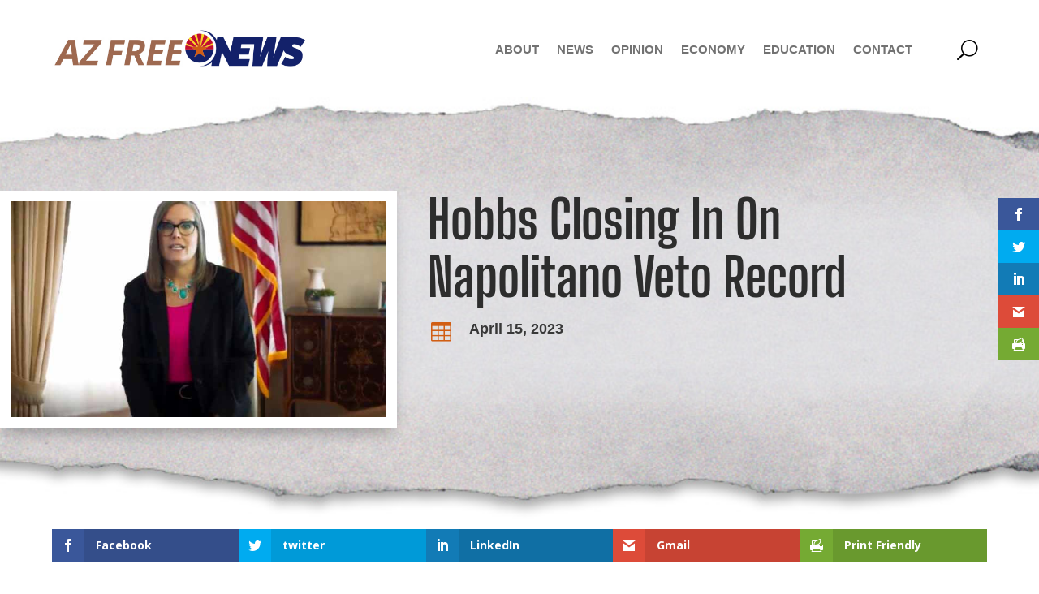

--- FILE ---
content_type: text/html; charset=UTF-8
request_url: https://azfreenews.com/2023/04/hobbs-closing-in-on-napolitano-veto-record/
body_size: 18549
content:
<!DOCTYPE html>
<html dir="ltr" lang="en" prefix="og: https://ogp.me/ns#">
<head>
	<meta charset="UTF-8" />
<meta http-equiv="X-UA-Compatible" content="IE=edge">
	<link rel="pingback" href="https://azfreenews.com/xmlrpc.php" />

	<script type="text/javascript">
		document.documentElement.className = 'js';
	</script>

	<title>Hobbs Closing In On Napolitano Veto Record - AZ FREE NEWS</title>
<link rel="preconnect" href="https://fonts.gstatic.com" crossorigin /><style id="et-builder-googlefonts-cached-inline">/* Original: https://fonts.googleapis.com/css?family=Big+Shoulders+Display:100,200,300,regular,500,600,700,800,900|Pontano+Sans:regular|Lato:100,100italic,300,300italic,regular,italic,700,700italic,900,900italic|Allan:regular,700|Big+Shoulders+Text:100,200,300,regular,500,600,700,800,900&#038;subset=latin,latin-ext&#038;display=swap *//* User Agent: Mozilla/5.0 (Unknown; Linux x86_64) AppleWebKit/538.1 (KHTML, like Gecko) Safari/538.1 Daum/4.1 */@font-face {font-family: 'Allan';font-style: normal;font-weight: 400;font-display: swap;src: url(https://fonts.gstatic.com/s/allan/v26/ea8XadU7WuTxEub_NdA.ttf) format('truetype');}@font-face {font-family: 'Allan';font-style: normal;font-weight: 700;font-display: swap;src: url(https://fonts.gstatic.com/s/allan/v26/ea8aadU7WuTxEu5KEMCE024.ttf) format('truetype');}@font-face {font-family: 'Big Shoulders Display';font-style: normal;font-weight: 100;font-display: swap;src: url(https://fonts.gstatic.com/s/bigshouldersdisplay/v24/fC1MPZJEZG-e9gHhdI4-NBbfd2ys3SjJCx12wPgf9g-_3F0YdY86FFcwTQ.ttf) format('truetype');}@font-face {font-family: 'Big Shoulders Display';font-style: normal;font-weight: 200;font-display: swap;src: url(https://fonts.gstatic.com/s/bigshouldersdisplay/v24/fC1MPZJEZG-e9gHhdI4-NBbfd2ys3SjJCx12wPgf9g-_3F0YdQ87FFcwTQ.ttf) format('truetype');}@font-face {font-family: 'Big Shoulders Display';font-style: normal;font-weight: 300;font-display: swap;src: url(https://fonts.gstatic.com/s/bigshouldersdisplay/v24/fC1MPZJEZG-e9gHhdI4-NBbfd2ys3SjJCx12wPgf9g-_3F0YddE7FFcwTQ.ttf) format('truetype');}@font-face {font-family: 'Big Shoulders Display';font-style: normal;font-weight: 400;font-display: swap;src: url(https://fonts.gstatic.com/s/bigshouldersdisplay/v24/fC1MPZJEZG-e9gHhdI4-NBbfd2ys3SjJCx12wPgf9g-_3F0YdY87FFcwTQ.ttf) format('truetype');}@font-face {font-family: 'Big Shoulders Display';font-style: normal;font-weight: 500;font-display: swap;src: url(https://fonts.gstatic.com/s/bigshouldersdisplay/v24/fC1MPZJEZG-e9gHhdI4-NBbfd2ys3SjJCx12wPgf9g-_3F0Ydb07FFcwTQ.ttf) format('truetype');}@font-face {font-family: 'Big Shoulders Display';font-style: normal;font-weight: 600;font-display: swap;src: url(https://fonts.gstatic.com/s/bigshouldersdisplay/v24/fC1MPZJEZG-e9gHhdI4-NBbfd2ys3SjJCx12wPgf9g-_3F0YdVE8FFcwTQ.ttf) format('truetype');}@font-face {font-family: 'Big Shoulders Display';font-style: normal;font-weight: 700;font-display: swap;src: url(https://fonts.gstatic.com/s/bigshouldersdisplay/v24/fC1MPZJEZG-e9gHhdI4-NBbfd2ys3SjJCx12wPgf9g-_3F0YdWg8FFcwTQ.ttf) format('truetype');}@font-face {font-family: 'Big Shoulders Display';font-style: normal;font-weight: 800;font-display: swap;src: url(https://fonts.gstatic.com/s/bigshouldersdisplay/v24/fC1MPZJEZG-e9gHhdI4-NBbfd2ys3SjJCx12wPgf9g-_3F0YdQ88FFcwTQ.ttf) format('truetype');}@font-face {font-family: 'Big Shoulders Display';font-style: normal;font-weight: 900;font-display: swap;src: url(https://fonts.gstatic.com/s/bigshouldersdisplay/v24/fC1MPZJEZG-e9gHhdI4-NBbfd2ys3SjJCx12wPgf9g-_3F0YdSY8FFcwTQ.ttf) format('truetype');}@font-face {font-family: 'Big Shoulders Text';font-style: normal;font-weight: 100;font-display: swap;src: url(https://fonts.gstatic.com/s/bigshoulderstext/v28/55xEezRtP9G3CGPIf49hxc8P0eytUxB2l66LmF6xc3kA3Y-r7TsFMg.ttf) format('truetype');}@font-face {font-family: 'Big Shoulders Text';font-style: normal;font-weight: 200;font-display: swap;src: url(https://fonts.gstatic.com/s/bigshoulderstext/v28/55xEezRtP9G3CGPIf49hxc8P0eytUxB2l66LmF6xc3kA3Q-q7TsFMg.ttf) format('truetype');}@font-face {font-family: 'Big Shoulders Text';font-style: normal;font-weight: 300;font-display: swap;src: url(https://fonts.gstatic.com/s/bigshoulderstext/v28/55xEezRtP9G3CGPIf49hxc8P0eytUxB2l66LmF6xc3kA3dGq7TsFMg.ttf) format('truetype');}@font-face {font-family: 'Big Shoulders Text';font-style: normal;font-weight: 400;font-display: swap;src: url(https://fonts.gstatic.com/s/bigshoulderstext/v28/55xEezRtP9G3CGPIf49hxc8P0eytUxB2l66LmF6xc3kA3Y-q7TsFMg.ttf) format('truetype');}@font-face {font-family: 'Big Shoulders Text';font-style: normal;font-weight: 500;font-display: swap;src: url(https://fonts.gstatic.com/s/bigshoulderstext/v28/55xEezRtP9G3CGPIf49hxc8P0eytUxB2l66LmF6xc3kA3b2q7TsFMg.ttf) format('truetype');}@font-face {font-family: 'Big Shoulders Text';font-style: normal;font-weight: 600;font-display: swap;src: url(https://fonts.gstatic.com/s/bigshoulderstext/v28/55xEezRtP9G3CGPIf49hxc8P0eytUxB2l66LmF6xc3kA3VGt7TsFMg.ttf) format('truetype');}@font-face {font-family: 'Big Shoulders Text';font-style: normal;font-weight: 700;font-display: swap;src: url(https://fonts.gstatic.com/s/bigshoulderstext/v28/55xEezRtP9G3CGPIf49hxc8P0eytUxB2l66LmF6xc3kA3Wit7TsFMg.ttf) format('truetype');}@font-face {font-family: 'Big Shoulders Text';font-style: normal;font-weight: 800;font-display: swap;src: url(https://fonts.gstatic.com/s/bigshoulderstext/v28/55xEezRtP9G3CGPIf49hxc8P0eytUxB2l66LmF6xc3kA3Q-t7TsFMg.ttf) format('truetype');}@font-face {font-family: 'Big Shoulders Text';font-style: normal;font-weight: 900;font-display: swap;src: url(https://fonts.gstatic.com/s/bigshoulderstext/v28/55xEezRtP9G3CGPIf49hxc8P0eytUxB2l66LmF6xc3kA3Sat7TsFMg.ttf) format('truetype');}@font-face {font-family: 'Lato';font-style: italic;font-weight: 100;font-display: swap;src: url(https://fonts.gstatic.com/s/lato/v25/S6u-w4BMUTPHjxsIPx-mPCc.ttf) format('truetype');}@font-face {font-family: 'Lato';font-style: italic;font-weight: 300;font-display: swap;src: url(https://fonts.gstatic.com/s/lato/v25/S6u_w4BMUTPHjxsI9w2_FQfo.ttf) format('truetype');}@font-face {font-family: 'Lato';font-style: italic;font-weight: 400;font-display: swap;src: url(https://fonts.gstatic.com/s/lato/v25/S6u8w4BMUTPHjxsAUi-v.ttf) format('truetype');}@font-face {font-family: 'Lato';font-style: italic;font-weight: 700;font-display: swap;src: url(https://fonts.gstatic.com/s/lato/v25/S6u_w4BMUTPHjxsI5wq_FQfo.ttf) format('truetype');}@font-face {font-family: 'Lato';font-style: italic;font-weight: 900;font-display: swap;src: url(https://fonts.gstatic.com/s/lato/v25/S6u_w4BMUTPHjxsI3wi_FQfo.ttf) format('truetype');}@font-face {font-family: 'Lato';font-style: normal;font-weight: 100;font-display: swap;src: url(https://fonts.gstatic.com/s/lato/v25/S6u8w4BMUTPHh30AUi-v.ttf) format('truetype');}@font-face {font-family: 'Lato';font-style: normal;font-weight: 300;font-display: swap;src: url(https://fonts.gstatic.com/s/lato/v25/S6u9w4BMUTPHh7USSwaPHA.ttf) format('truetype');}@font-face {font-family: 'Lato';font-style: normal;font-weight: 400;font-display: swap;src: url(https://fonts.gstatic.com/s/lato/v25/S6uyw4BMUTPHjxAwWw.ttf) format('truetype');}@font-face {font-family: 'Lato';font-style: normal;font-weight: 700;font-display: swap;src: url(https://fonts.gstatic.com/s/lato/v25/S6u9w4BMUTPHh6UVSwaPHA.ttf) format('truetype');}@font-face {font-family: 'Lato';font-style: normal;font-weight: 900;font-display: swap;src: url(https://fonts.gstatic.com/s/lato/v25/S6u9w4BMUTPHh50XSwaPHA.ttf) format('truetype');}@font-face {font-family: 'Pontano Sans';font-style: normal;font-weight: 400;font-display: swap;src: url(https://fonts.gstatic.com/s/pontanosans/v19/qFdW35GdgYR8EzR6oBLDHa3wyRf8W8eBM6XLOXLMrc-Gow.ttf) format('truetype');}/* User Agent: Mozilla/5.0 (Windows NT 6.1; WOW64; rv:27.0) Gecko/20100101 Firefox/27.0 */@font-face {font-family: 'Allan';font-style: normal;font-weight: 400;font-display: swap;src: url(https://fonts.gstatic.com/l/font?kit=ea8XadU7WuTxEub_NdM&skey=47bae38e791f0fba&v=v26) format('woff');}@font-face {font-family: 'Allan';font-style: normal;font-weight: 700;font-display: swap;src: url(https://fonts.gstatic.com/l/font?kit=ea8aadU7WuTxEu5KEMCE020&skey=67bf6cfd634a416d&v=v26) format('woff');}@font-face {font-family: 'Big Shoulders Display';font-style: normal;font-weight: 100;font-display: swap;src: url(https://fonts.gstatic.com/l/font?kit=fC1MPZJEZG-e9gHhdI4-NBbfd2ys3SjJCx12wPgf9g-_3F0YdY86FFcwTg&skey=90f4a48b17c6f69&v=v24) format('woff');}@font-face {font-family: 'Big Shoulders Display';font-style: normal;font-weight: 200;font-display: swap;src: url(https://fonts.gstatic.com/l/font?kit=fC1MPZJEZG-e9gHhdI4-NBbfd2ys3SjJCx12wPgf9g-_3F0YdQ87FFcwTg&skey=90f4a48b17c6f69&v=v24) format('woff');}@font-face {font-family: 'Big Shoulders Display';font-style: normal;font-weight: 300;font-display: swap;src: url(https://fonts.gstatic.com/l/font?kit=fC1MPZJEZG-e9gHhdI4-NBbfd2ys3SjJCx12wPgf9g-_3F0YddE7FFcwTg&skey=90f4a48b17c6f69&v=v24) format('woff');}@font-face {font-family: 'Big Shoulders Display';font-style: normal;font-weight: 400;font-display: swap;src: url(https://fonts.gstatic.com/l/font?kit=fC1MPZJEZG-e9gHhdI4-NBbfd2ys3SjJCx12wPgf9g-_3F0YdY87FFcwTg&skey=90f4a48b17c6f69&v=v24) format('woff');}@font-face {font-family: 'Big Shoulders Display';font-style: normal;font-weight: 500;font-display: swap;src: url(https://fonts.gstatic.com/l/font?kit=fC1MPZJEZG-e9gHhdI4-NBbfd2ys3SjJCx12wPgf9g-_3F0Ydb07FFcwTg&skey=90f4a48b17c6f69&v=v24) format('woff');}@font-face {font-family: 'Big Shoulders Display';font-style: normal;font-weight: 600;font-display: swap;src: url(https://fonts.gstatic.com/l/font?kit=fC1MPZJEZG-e9gHhdI4-NBbfd2ys3SjJCx12wPgf9g-_3F0YdVE8FFcwTg&skey=90f4a48b17c6f69&v=v24) format('woff');}@font-face {font-family: 'Big Shoulders Display';font-style: normal;font-weight: 700;font-display: swap;src: url(https://fonts.gstatic.com/l/font?kit=fC1MPZJEZG-e9gHhdI4-NBbfd2ys3SjJCx12wPgf9g-_3F0YdWg8FFcwTg&skey=90f4a48b17c6f69&v=v24) format('woff');}@font-face {font-family: 'Big Shoulders Display';font-style: normal;font-weight: 800;font-display: swap;src: url(https://fonts.gstatic.com/l/font?kit=fC1MPZJEZG-e9gHhdI4-NBbfd2ys3SjJCx12wPgf9g-_3F0YdQ88FFcwTg&skey=90f4a48b17c6f69&v=v24) format('woff');}@font-face {font-family: 'Big Shoulders Display';font-style: normal;font-weight: 900;font-display: swap;src: url(https://fonts.gstatic.com/l/font?kit=fC1MPZJEZG-e9gHhdI4-NBbfd2ys3SjJCx12wPgf9g-_3F0YdSY8FFcwTg&skey=90f4a48b17c6f69&v=v24) format('woff');}@font-face {font-family: 'Big Shoulders Text';font-style: normal;font-weight: 100;font-display: swap;src: url(https://fonts.gstatic.com/l/font?kit=55xEezRtP9G3CGPIf49hxc8P0eytUxB2l66LmF6xc3kA3Y-r7TsFMQ&skey=5fe082260217636d&v=v28) format('woff');}@font-face {font-family: 'Big Shoulders Text';font-style: normal;font-weight: 200;font-display: swap;src: url(https://fonts.gstatic.com/l/font?kit=55xEezRtP9G3CGPIf49hxc8P0eytUxB2l66LmF6xc3kA3Q-q7TsFMQ&skey=5fe082260217636d&v=v28) format('woff');}@font-face {font-family: 'Big Shoulders Text';font-style: normal;font-weight: 300;font-display: swap;src: url(https://fonts.gstatic.com/l/font?kit=55xEezRtP9G3CGPIf49hxc8P0eytUxB2l66LmF6xc3kA3dGq7TsFMQ&skey=5fe082260217636d&v=v28) format('woff');}@font-face {font-family: 'Big Shoulders Text';font-style: normal;font-weight: 400;font-display: swap;src: url(https://fonts.gstatic.com/l/font?kit=55xEezRtP9G3CGPIf49hxc8P0eytUxB2l66LmF6xc3kA3Y-q7TsFMQ&skey=5fe082260217636d&v=v28) format('woff');}@font-face {font-family: 'Big Shoulders Text';font-style: normal;font-weight: 500;font-display: swap;src: url(https://fonts.gstatic.com/l/font?kit=55xEezRtP9G3CGPIf49hxc8P0eytUxB2l66LmF6xc3kA3b2q7TsFMQ&skey=5fe082260217636d&v=v28) format('woff');}@font-face {font-family: 'Big Shoulders Text';font-style: normal;font-weight: 600;font-display: swap;src: url(https://fonts.gstatic.com/l/font?kit=55xEezRtP9G3CGPIf49hxc8P0eytUxB2l66LmF6xc3kA3VGt7TsFMQ&skey=5fe082260217636d&v=v28) format('woff');}@font-face {font-family: 'Big Shoulders Text';font-style: normal;font-weight: 700;font-display: swap;src: url(https://fonts.gstatic.com/l/font?kit=55xEezRtP9G3CGPIf49hxc8P0eytUxB2l66LmF6xc3kA3Wit7TsFMQ&skey=5fe082260217636d&v=v28) format('woff');}@font-face {font-family: 'Big Shoulders Text';font-style: normal;font-weight: 800;font-display: swap;src: url(https://fonts.gstatic.com/l/font?kit=55xEezRtP9G3CGPIf49hxc8P0eytUxB2l66LmF6xc3kA3Q-t7TsFMQ&skey=5fe082260217636d&v=v28) format('woff');}@font-face {font-family: 'Big Shoulders Text';font-style: normal;font-weight: 900;font-display: swap;src: url(https://fonts.gstatic.com/l/font?kit=55xEezRtP9G3CGPIf49hxc8P0eytUxB2l66LmF6xc3kA3Sat7TsFMQ&skey=5fe082260217636d&v=v28) format('woff');}@font-face {font-family: 'Lato';font-style: italic;font-weight: 100;font-display: swap;src: url(https://fonts.gstatic.com/l/font?kit=S6u-w4BMUTPHjxsIPx-mPCQ&skey=3404b88e33a27f67&v=v25) format('woff');}@font-face {font-family: 'Lato';font-style: italic;font-weight: 300;font-display: swap;src: url(https://fonts.gstatic.com/l/font?kit=S6u_w4BMUTPHjxsI9w2_FQfr&skey=8107d606b7e3d38e&v=v25) format('woff');}@font-face {font-family: 'Lato';font-style: italic;font-weight: 400;font-display: swap;src: url(https://fonts.gstatic.com/l/font?kit=S6u8w4BMUTPHjxsAUi-s&skey=51512958f8cff7a8&v=v25) format('woff');}@font-face {font-family: 'Lato';font-style: italic;font-weight: 700;font-display: swap;src: url(https://fonts.gstatic.com/l/font?kit=S6u_w4BMUTPHjxsI5wq_FQfr&skey=5334e9c0b67702e2&v=v25) format('woff');}@font-face {font-family: 'Lato';font-style: italic;font-weight: 900;font-display: swap;src: url(https://fonts.gstatic.com/l/font?kit=S6u_w4BMUTPHjxsI3wi_FQfr&skey=4066143815f8bfc2&v=v25) format('woff');}@font-face {font-family: 'Lato';font-style: normal;font-weight: 100;font-display: swap;src: url(https://fonts.gstatic.com/l/font?kit=S6u8w4BMUTPHh30AUi-s&skey=cfa1ba7b04a1ba34&v=v25) format('woff');}@font-face {font-family: 'Lato';font-style: normal;font-weight: 300;font-display: swap;src: url(https://fonts.gstatic.com/l/font?kit=S6u9w4BMUTPHh7USSwaPHw&skey=91f32e07d083dd3a&v=v25) format('woff');}@font-face {font-family: 'Lato';font-style: normal;font-weight: 400;font-display: swap;src: url(https://fonts.gstatic.com/l/font?kit=S6uyw4BMUTPHjxAwWA&skey=2d58b92a99e1c086&v=v25) format('woff');}@font-face {font-family: 'Lato';font-style: normal;font-weight: 700;font-display: swap;src: url(https://fonts.gstatic.com/l/font?kit=S6u9w4BMUTPHh6UVSwaPHw&skey=3480a19627739c0d&v=v25) format('woff');}@font-face {font-family: 'Lato';font-style: normal;font-weight: 900;font-display: swap;src: url(https://fonts.gstatic.com/l/font?kit=S6u9w4BMUTPHh50XSwaPHw&skey=d01acf708cb3b73b&v=v25) format('woff');}@font-face {font-family: 'Pontano Sans';font-style: normal;font-weight: 400;font-display: swap;src: url(https://fonts.gstatic.com/l/font?kit=qFdW35GdgYR8EzR6oBLDHa3wyRf8W8eBM6XLOXLMrc-GoA&skey=cda8bdd9728eb093&v=v19) format('woff');}/* User Agent: Mozilla/5.0 (Windows NT 6.3; rv:39.0) Gecko/20100101 Firefox/39.0 */@font-face {font-family: 'Allan';font-style: normal;font-weight: 400;font-display: swap;src: url(https://fonts.gstatic.com/s/allan/v26/ea8XadU7WuTxEub_NdU.woff2) format('woff2');}@font-face {font-family: 'Allan';font-style: normal;font-weight: 700;font-display: swap;src: url(https://fonts.gstatic.com/s/allan/v26/ea8aadU7WuTxEu5KEMCE02s.woff2) format('woff2');}@font-face {font-family: 'Big Shoulders Display';font-style: normal;font-weight: 100;font-display: swap;src: url(https://fonts.gstatic.com/s/bigshouldersdisplay/v24/fC1MPZJEZG-e9gHhdI4-NBbfd2ys3SjJCx12wPgf9g-_3F0YdY86FFcwSA.woff2) format('woff2');}@font-face {font-family: 'Big Shoulders Display';font-style: normal;font-weight: 200;font-display: swap;src: url(https://fonts.gstatic.com/s/bigshouldersdisplay/v24/fC1MPZJEZG-e9gHhdI4-NBbfd2ys3SjJCx12wPgf9g-_3F0YdQ87FFcwSA.woff2) format('woff2');}@font-face {font-family: 'Big Shoulders Display';font-style: normal;font-weight: 300;font-display: swap;src: url(https://fonts.gstatic.com/s/bigshouldersdisplay/v24/fC1MPZJEZG-e9gHhdI4-NBbfd2ys3SjJCx12wPgf9g-_3F0YddE7FFcwSA.woff2) format('woff2');}@font-face {font-family: 'Big Shoulders Display';font-style: normal;font-weight: 400;font-display: swap;src: url(https://fonts.gstatic.com/s/bigshouldersdisplay/v24/fC1MPZJEZG-e9gHhdI4-NBbfd2ys3SjJCx12wPgf9g-_3F0YdY87FFcwSA.woff2) format('woff2');}@font-face {font-family: 'Big Shoulders Display';font-style: normal;font-weight: 500;font-display: swap;src: url(https://fonts.gstatic.com/s/bigshouldersdisplay/v24/fC1MPZJEZG-e9gHhdI4-NBbfd2ys3SjJCx12wPgf9g-_3F0Ydb07FFcwSA.woff2) format('woff2');}@font-face {font-family: 'Big Shoulders Display';font-style: normal;font-weight: 600;font-display: swap;src: url(https://fonts.gstatic.com/s/bigshouldersdisplay/v24/fC1MPZJEZG-e9gHhdI4-NBbfd2ys3SjJCx12wPgf9g-_3F0YdVE8FFcwSA.woff2) format('woff2');}@font-face {font-family: 'Big Shoulders Display';font-style: normal;font-weight: 700;font-display: swap;src: url(https://fonts.gstatic.com/s/bigshouldersdisplay/v24/fC1MPZJEZG-e9gHhdI4-NBbfd2ys3SjJCx12wPgf9g-_3F0YdWg8FFcwSA.woff2) format('woff2');}@font-face {font-family: 'Big Shoulders Display';font-style: normal;font-weight: 800;font-display: swap;src: url(https://fonts.gstatic.com/s/bigshouldersdisplay/v24/fC1MPZJEZG-e9gHhdI4-NBbfd2ys3SjJCx12wPgf9g-_3F0YdQ88FFcwSA.woff2) format('woff2');}@font-face {font-family: 'Big Shoulders Display';font-style: normal;font-weight: 900;font-display: swap;src: url(https://fonts.gstatic.com/s/bigshouldersdisplay/v24/fC1MPZJEZG-e9gHhdI4-NBbfd2ys3SjJCx12wPgf9g-_3F0YdSY8FFcwSA.woff2) format('woff2');}@font-face {font-family: 'Big Shoulders Text';font-style: normal;font-weight: 100;font-display: swap;src: url(https://fonts.gstatic.com/s/bigshoulderstext/v28/55xEezRtP9G3CGPIf49hxc8P0eytUxB2l66LmF6xc3kA3Y-r7TsFNw.woff2) format('woff2');}@font-face {font-family: 'Big Shoulders Text';font-style: normal;font-weight: 200;font-display: swap;src: url(https://fonts.gstatic.com/s/bigshoulderstext/v28/55xEezRtP9G3CGPIf49hxc8P0eytUxB2l66LmF6xc3kA3Q-q7TsFNw.woff2) format('woff2');}@font-face {font-family: 'Big Shoulders Text';font-style: normal;font-weight: 300;font-display: swap;src: url(https://fonts.gstatic.com/s/bigshoulderstext/v28/55xEezRtP9G3CGPIf49hxc8P0eytUxB2l66LmF6xc3kA3dGq7TsFNw.woff2) format('woff2');}@font-face {font-family: 'Big Shoulders Text';font-style: normal;font-weight: 400;font-display: swap;src: url(https://fonts.gstatic.com/s/bigshoulderstext/v28/55xEezRtP9G3CGPIf49hxc8P0eytUxB2l66LmF6xc3kA3Y-q7TsFNw.woff2) format('woff2');}@font-face {font-family: 'Big Shoulders Text';font-style: normal;font-weight: 500;font-display: swap;src: url(https://fonts.gstatic.com/s/bigshoulderstext/v28/55xEezRtP9G3CGPIf49hxc8P0eytUxB2l66LmF6xc3kA3b2q7TsFNw.woff2) format('woff2');}@font-face {font-family: 'Big Shoulders Text';font-style: normal;font-weight: 600;font-display: swap;src: url(https://fonts.gstatic.com/s/bigshoulderstext/v28/55xEezRtP9G3CGPIf49hxc8P0eytUxB2l66LmF6xc3kA3VGt7TsFNw.woff2) format('woff2');}@font-face {font-family: 'Big Shoulders Text';font-style: normal;font-weight: 700;font-display: swap;src: url(https://fonts.gstatic.com/s/bigshoulderstext/v28/55xEezRtP9G3CGPIf49hxc8P0eytUxB2l66LmF6xc3kA3Wit7TsFNw.woff2) format('woff2');}@font-face {font-family: 'Big Shoulders Text';font-style: normal;font-weight: 800;font-display: swap;src: url(https://fonts.gstatic.com/s/bigshoulderstext/v28/55xEezRtP9G3CGPIf49hxc8P0eytUxB2l66LmF6xc3kA3Q-t7TsFNw.woff2) format('woff2');}@font-face {font-family: 'Big Shoulders Text';font-style: normal;font-weight: 900;font-display: swap;src: url(https://fonts.gstatic.com/s/bigshoulderstext/v28/55xEezRtP9G3CGPIf49hxc8P0eytUxB2l66LmF6xc3kA3Sat7TsFNw.woff2) format('woff2');}@font-face {font-family: 'Lato';font-style: italic;font-weight: 100;font-display: swap;src: url(https://fonts.gstatic.com/s/lato/v25/S6u-w4BMUTPHjxsIPx-mPCI.woff2) format('woff2');}@font-face {font-family: 'Lato';font-style: italic;font-weight: 300;font-display: swap;src: url(https://fonts.gstatic.com/s/lato/v25/S6u_w4BMUTPHjxsI9w2_FQft.woff2) format('woff2');}@font-face {font-family: 'Lato';font-style: italic;font-weight: 400;font-display: swap;src: url(https://fonts.gstatic.com/s/lato/v25/S6u8w4BMUTPHjxsAUi-q.woff2) format('woff2');}@font-face {font-family: 'Lato';font-style: italic;font-weight: 700;font-display: swap;src: url(https://fonts.gstatic.com/s/lato/v25/S6u_w4BMUTPHjxsI5wq_FQft.woff2) format('woff2');}@font-face {font-family: 'Lato';font-style: italic;font-weight: 900;font-display: swap;src: url(https://fonts.gstatic.com/s/lato/v25/S6u_w4BMUTPHjxsI3wi_FQft.woff2) format('woff2');}@font-face {font-family: 'Lato';font-style: normal;font-weight: 100;font-display: swap;src: url(https://fonts.gstatic.com/s/lato/v25/S6u8w4BMUTPHh30AUi-q.woff2) format('woff2');}@font-face {font-family: 'Lato';font-style: normal;font-weight: 300;font-display: swap;src: url(https://fonts.gstatic.com/s/lato/v25/S6u9w4BMUTPHh7USSwaPGQ.woff2) format('woff2');}@font-face {font-family: 'Lato';font-style: normal;font-weight: 400;font-display: swap;src: url(https://fonts.gstatic.com/s/lato/v25/S6uyw4BMUTPHjxAwXg.woff2) format('woff2');}@font-face {font-family: 'Lato';font-style: normal;font-weight: 700;font-display: swap;src: url(https://fonts.gstatic.com/s/lato/v25/S6u9w4BMUTPHh6UVSwaPGQ.woff2) format('woff2');}@font-face {font-family: 'Lato';font-style: normal;font-weight: 900;font-display: swap;src: url(https://fonts.gstatic.com/s/lato/v25/S6u9w4BMUTPHh50XSwaPGQ.woff2) format('woff2');}@font-face {font-family: 'Pontano Sans';font-style: normal;font-weight: 400;font-display: swap;src: url(https://fonts.gstatic.com/s/pontanosans/v19/qFdW35GdgYR8EzR6oBLDHa3wyRf8W8eBM6XLOXLMrc-Gpg.woff2) format('woff2');}</style>
		<!-- All in One SEO 4.9.3 - aioseo.com -->
	<meta name="description" content="By Daniel Stefanski | Earlier this week, Democrat Governor Katie Hobbs continued her effort to break Arizona governors’ veto record, vetoing five bills sent to her from the state legislature. The bills that Hobbs vetoed were HB 2552, HB 2675, HB 2754, SB 1236, and SB 1251. Former Gov. Janet Napolitano set the record with" />
	<meta name="robots" content="max-image-preview:large" />
	<meta name="author" content="Daniel Stefanski"/>
	<meta name="google-site-verification" content="1MpzhGbQwHnVftxnDtBY564kM3kJyOAO9kwzhnYJF6E" />
	<link rel="canonical" href="https://azfreenews.com/2023/04/hobbs-closing-in-on-napolitano-veto-record/" />
	<meta name="generator" content="All in One SEO (AIOSEO) 4.9.3" />
		<meta property="og:locale" content="en_US" />
		<meta property="og:site_name" content="AZ FREE NEWS - Your #1 Source for Arizona News &amp; Politics!" />
		<meta property="og:type" content="article" />
		<meta property="og:title" content="Hobbs Closing In On Napolitano Veto Record - AZ FREE NEWS" />
		<meta property="og:description" content="By Daniel Stefanski | Earlier this week, Democrat Governor Katie Hobbs continued her effort to break Arizona governors’ veto record, vetoing five bills sent to her from the state legislature. The bills that Hobbs vetoed were HB 2552, HB 2675, HB 2754, SB 1236, and SB 1251. Former Gov. Janet Napolitano set the record with" />
		<meta property="og:url" content="https://azfreenews.com/2023/04/hobbs-closing-in-on-napolitano-veto-record/" />
		<meta property="og:image" content="https://azfreenews.com/wp-content/uploads/2022/04/katie-hobbs.jpg" />
		<meta property="og:image:secure_url" content="https://azfreenews.com/wp-content/uploads/2022/04/katie-hobbs.jpg" />
		<meta property="og:image:width" content="697" />
		<meta property="og:image:height" content="400" />
		<meta property="article:published_time" content="2023-04-15T07:48:00+00:00" />
		<meta property="article:modified_time" content="2023-04-17T15:00:05+00:00" />
		<meta property="article:publisher" content="https://www.facebook.com/azfreenews" />
		<meta name="twitter:card" content="summary" />
		<meta name="twitter:site" content="@AZFreeNews" />
		<meta name="twitter:title" content="Hobbs Closing In On Napolitano Veto Record - AZ FREE NEWS" />
		<meta name="twitter:description" content="By Daniel Stefanski | Earlier this week, Democrat Governor Katie Hobbs continued her effort to break Arizona governors’ veto record, vetoing five bills sent to her from the state legislature. The bills that Hobbs vetoed were HB 2552, HB 2675, HB 2754, SB 1236, and SB 1251. Former Gov. Janet Napolitano set the record with" />
		<meta name="twitter:creator" content="@AZFreeNews" />
		<meta name="twitter:image" content="https://azfreenews.com/wp-content/uploads/2022/04/katie-hobbs.jpg" />
		<script type="application/ld+json" class="aioseo-schema">
			{"@context":"https:\/\/schema.org","@graph":[{"@type":"BlogPosting","@id":"https:\/\/azfreenews.com\/2023\/04\/hobbs-closing-in-on-napolitano-veto-record\/#blogposting","name":"Hobbs Closing In On Napolitano Veto Record - AZ FREE NEWS","headline":"Hobbs Closing In On Napolitano Veto Record","author":{"@id":"https:\/\/azfreenews.com\/author\/daniel-stefanski\/#author"},"publisher":{"@id":"https:\/\/azfreenews.com\/#organization"},"image":{"@type":"ImageObject","url":"https:\/\/azfreenews.com\/wp-content\/uploads\/2022\/04\/katie-hobbs.jpg","width":697,"height":400,"caption":"hobbs"},"datePublished":"2023-04-15T00:48:00-07:00","dateModified":"2023-04-17T08:00:05-07:00","inLanguage":"en","mainEntityOfPage":{"@id":"https:\/\/azfreenews.com\/2023\/04\/hobbs-closing-in-on-napolitano-veto-record\/#webpage"},"isPartOf":{"@id":"https:\/\/azfreenews.com\/2023\/04\/hobbs-closing-in-on-napolitano-veto-record\/#webpage"},"articleSection":"News, austin smith, HB 2552, HB 2675, HB 2754, katie hobbs, SB 1236, veto"},{"@type":"BreadcrumbList","@id":"https:\/\/azfreenews.com\/2023\/04\/hobbs-closing-in-on-napolitano-veto-record\/#breadcrumblist","itemListElement":[{"@type":"ListItem","@id":"https:\/\/azfreenews.com#listItem","position":1,"name":"Home","item":"https:\/\/azfreenews.com","nextItem":{"@type":"ListItem","@id":"https:\/\/azfreenews.com\/category\/news\/#listItem","name":"News"}},{"@type":"ListItem","@id":"https:\/\/azfreenews.com\/category\/news\/#listItem","position":2,"name":"News","item":"https:\/\/azfreenews.com\/category\/news\/","nextItem":{"@type":"ListItem","@id":"https:\/\/azfreenews.com\/2023\/04\/hobbs-closing-in-on-napolitano-veto-record\/#listItem","name":"Hobbs Closing In On Napolitano Veto Record"},"previousItem":{"@type":"ListItem","@id":"https:\/\/azfreenews.com#listItem","name":"Home"}},{"@type":"ListItem","@id":"https:\/\/azfreenews.com\/2023\/04\/hobbs-closing-in-on-napolitano-veto-record\/#listItem","position":3,"name":"Hobbs Closing In On Napolitano Veto Record","previousItem":{"@type":"ListItem","@id":"https:\/\/azfreenews.com\/category\/news\/#listItem","name":"News"}}]},{"@type":"Organization","@id":"https:\/\/azfreenews.com\/#organization","name":"AZ FREE NEWS","description":"Your #1 Source for Arizona News & Politics!","url":"https:\/\/azfreenews.com\/","logo":{"@type":"ImageObject","url":"https:\/\/azfreenews.com\/wp-content\/uploads\/2021\/09\/az-free-news-logo-stacked.jpg","@id":"https:\/\/azfreenews.com\/2023\/04\/hobbs-closing-in-on-napolitano-veto-record\/#organizationLogo","width":450,"height":215},"image":{"@id":"https:\/\/azfreenews.com\/2023\/04\/hobbs-closing-in-on-napolitano-veto-record\/#organizationLogo"},"sameAs":["https:\/\/www.facebook.com\/azfreenews","https:\/\/twitter.com\/AZFreeNews"]},{"@type":"Person","@id":"https:\/\/azfreenews.com\/author\/daniel-stefanski\/#author","url":"https:\/\/azfreenews.com\/author\/daniel-stefanski\/","name":"Daniel Stefanski","image":{"@type":"ImageObject","@id":"https:\/\/azfreenews.com\/2023\/04\/hobbs-closing-in-on-napolitano-veto-record\/#authorImage","url":"https:\/\/secure.gravatar.com\/avatar\/ea31ae774c74b62b3b435ee6c88d646f4ae62f93675f4b850112f36df1132d62?s=96&d=mm&r=g","width":96,"height":96,"caption":"Daniel Stefanski"}},{"@type":"WebPage","@id":"https:\/\/azfreenews.com\/2023\/04\/hobbs-closing-in-on-napolitano-veto-record\/#webpage","url":"https:\/\/azfreenews.com\/2023\/04\/hobbs-closing-in-on-napolitano-veto-record\/","name":"Hobbs Closing In On Napolitano Veto Record - AZ FREE NEWS","description":"By Daniel Stefanski | Earlier this week, Democrat Governor Katie Hobbs continued her effort to break Arizona governors\u2019 veto record, vetoing five bills sent to her from the state legislature. The bills that Hobbs vetoed were HB 2552, HB 2675, HB 2754, SB 1236, and SB 1251. Former Gov. Janet Napolitano set the record with","inLanguage":"en","isPartOf":{"@id":"https:\/\/azfreenews.com\/#website"},"breadcrumb":{"@id":"https:\/\/azfreenews.com\/2023\/04\/hobbs-closing-in-on-napolitano-veto-record\/#breadcrumblist"},"author":{"@id":"https:\/\/azfreenews.com\/author\/daniel-stefanski\/#author"},"creator":{"@id":"https:\/\/azfreenews.com\/author\/daniel-stefanski\/#author"},"image":{"@type":"ImageObject","url":"https:\/\/azfreenews.com\/wp-content\/uploads\/2022\/04\/katie-hobbs.jpg","@id":"https:\/\/azfreenews.com\/2023\/04\/hobbs-closing-in-on-napolitano-veto-record\/#mainImage","width":697,"height":400,"caption":"hobbs"},"primaryImageOfPage":{"@id":"https:\/\/azfreenews.com\/2023\/04\/hobbs-closing-in-on-napolitano-veto-record\/#mainImage"},"datePublished":"2023-04-15T00:48:00-07:00","dateModified":"2023-04-17T08:00:05-07:00"},{"@type":"WebSite","@id":"https:\/\/azfreenews.com\/#website","url":"https:\/\/azfreenews.com\/","name":"AZ FREE NEWS","description":"Your #1 Source for Arizona News & Politics!","inLanguage":"en","publisher":{"@id":"https:\/\/azfreenews.com\/#organization"}}]}
		</script>
		<!-- All in One SEO -->

<script type="text/javascript">
			let jqueryParams=[],jQuery=function(r){return jqueryParams=[...jqueryParams,r],jQuery},$=function(r){return jqueryParams=[...jqueryParams,r],$};window.jQuery=jQuery,window.$=jQuery;let customHeadScripts=!1;jQuery.fn=jQuery.prototype={},$.fn=jQuery.prototype={},jQuery.noConflict=function(r){if(window.jQuery)return jQuery=window.jQuery,$=window.jQuery,customHeadScripts=!0,jQuery.noConflict},jQuery.ready=function(r){jqueryParams=[...jqueryParams,r]},$.ready=function(r){jqueryParams=[...jqueryParams,r]},jQuery.load=function(r){jqueryParams=[...jqueryParams,r]},$.load=function(r){jqueryParams=[...jqueryParams,r]},jQuery.fn.ready=function(r){jqueryParams=[...jqueryParams,r]},$.fn.ready=function(r){jqueryParams=[...jqueryParams,r]};</script><link rel='dns-prefetch' href='//fonts.googleapis.com' />
<link rel="alternate" type="application/rss+xml" title="AZ FREE NEWS &raquo; Feed" href="https://azfreenews.com/feed/" />
<link rel="alternate" type="application/rss+xml" title="AZ FREE NEWS &raquo; Comments Feed" href="https://azfreenews.com/comments/feed/" />
<link rel="alternate" title="oEmbed (JSON)" type="application/json+oembed" href="https://azfreenews.com/wp-json/oembed/1.0/embed?url=https%3A%2F%2Fazfreenews.com%2F2023%2F04%2Fhobbs-closing-in-on-napolitano-veto-record%2F" />
<link rel="alternate" title="oEmbed (XML)" type="text/xml+oembed" href="https://azfreenews.com/wp-json/oembed/1.0/embed?url=https%3A%2F%2Fazfreenews.com%2F2023%2F04%2Fhobbs-closing-in-on-napolitano-veto-record%2F&#038;format=xml" />
		<style>
			.lazyload,
			.lazyloading {
				max-width: 100%;
			}
		</style>
		<meta content="Divi v.4.27.5" name="generator"/><style id='wp-block-library-inline-css' type='text/css'>
:root{--wp-block-synced-color:#7a00df;--wp-block-synced-color--rgb:122,0,223;--wp-bound-block-color:var(--wp-block-synced-color);--wp-editor-canvas-background:#ddd;--wp-admin-theme-color:#007cba;--wp-admin-theme-color--rgb:0,124,186;--wp-admin-theme-color-darker-10:#006ba1;--wp-admin-theme-color-darker-10--rgb:0,107,160.5;--wp-admin-theme-color-darker-20:#005a87;--wp-admin-theme-color-darker-20--rgb:0,90,135;--wp-admin-border-width-focus:2px}@media (min-resolution:192dpi){:root{--wp-admin-border-width-focus:1.5px}}.wp-element-button{cursor:pointer}:root .has-very-light-gray-background-color{background-color:#eee}:root .has-very-dark-gray-background-color{background-color:#313131}:root .has-very-light-gray-color{color:#eee}:root .has-very-dark-gray-color{color:#313131}:root .has-vivid-green-cyan-to-vivid-cyan-blue-gradient-background{background:linear-gradient(135deg,#00d084,#0693e3)}:root .has-purple-crush-gradient-background{background:linear-gradient(135deg,#34e2e4,#4721fb 50%,#ab1dfe)}:root .has-hazy-dawn-gradient-background{background:linear-gradient(135deg,#faaca8,#dad0ec)}:root .has-subdued-olive-gradient-background{background:linear-gradient(135deg,#fafae1,#67a671)}:root .has-atomic-cream-gradient-background{background:linear-gradient(135deg,#fdd79a,#004a59)}:root .has-nightshade-gradient-background{background:linear-gradient(135deg,#330968,#31cdcf)}:root .has-midnight-gradient-background{background:linear-gradient(135deg,#020381,#2874fc)}:root{--wp--preset--font-size--normal:16px;--wp--preset--font-size--huge:42px}.has-regular-font-size{font-size:1em}.has-larger-font-size{font-size:2.625em}.has-normal-font-size{font-size:var(--wp--preset--font-size--normal)}.has-huge-font-size{font-size:var(--wp--preset--font-size--huge)}.has-text-align-center{text-align:center}.has-text-align-left{text-align:left}.has-text-align-right{text-align:right}.has-fit-text{white-space:nowrap!important}#end-resizable-editor-section{display:none}.aligncenter{clear:both}.items-justified-left{justify-content:flex-start}.items-justified-center{justify-content:center}.items-justified-right{justify-content:flex-end}.items-justified-space-between{justify-content:space-between}.screen-reader-text{border:0;clip-path:inset(50%);height:1px;margin:-1px;overflow:hidden;padding:0;position:absolute;width:1px;word-wrap:normal!important}.screen-reader-text:focus{background-color:#ddd;clip-path:none;color:#444;display:block;font-size:1em;height:auto;left:5px;line-height:normal;padding:15px 23px 14px;text-decoration:none;top:5px;width:auto;z-index:100000}html :where(.has-border-color){border-style:solid}html :where([style*=border-top-color]){border-top-style:solid}html :where([style*=border-right-color]){border-right-style:solid}html :where([style*=border-bottom-color]){border-bottom-style:solid}html :where([style*=border-left-color]){border-left-style:solid}html :where([style*=border-width]){border-style:solid}html :where([style*=border-top-width]){border-top-style:solid}html :where([style*=border-right-width]){border-right-style:solid}html :where([style*=border-bottom-width]){border-bottom-style:solid}html :where([style*=border-left-width]){border-left-style:solid}html :where(img[class*=wp-image-]){height:auto;max-width:100%}:where(figure){margin:0 0 1em}html :where(.is-position-sticky){--wp-admin--admin-bar--position-offset:var(--wp-admin--admin-bar--height,0px)}@media screen and (max-width:600px){html :where(.is-position-sticky){--wp-admin--admin-bar--position-offset:0px}}

/*# sourceURL=wp-block-library-inline-css */
</style><style id='wp-block-categories-inline-css' type='text/css'>
.wp-block-categories{box-sizing:border-box}.wp-block-categories.alignleft{margin-right:2em}.wp-block-categories.alignright{margin-left:2em}.wp-block-categories.wp-block-categories-dropdown.aligncenter{text-align:center}.wp-block-categories .wp-block-categories__label{display:block;width:100%}
/*# sourceURL=https://azfreenews.com/wp-includes/blocks/categories/style.min.css */
</style>
<style id='wp-block-heading-inline-css' type='text/css'>
h1:where(.wp-block-heading).has-background,h2:where(.wp-block-heading).has-background,h3:where(.wp-block-heading).has-background,h4:where(.wp-block-heading).has-background,h5:where(.wp-block-heading).has-background,h6:where(.wp-block-heading).has-background{padding:1.25em 2.375em}h1.has-text-align-left[style*=writing-mode]:where([style*=vertical-lr]),h1.has-text-align-right[style*=writing-mode]:where([style*=vertical-rl]),h2.has-text-align-left[style*=writing-mode]:where([style*=vertical-lr]),h2.has-text-align-right[style*=writing-mode]:where([style*=vertical-rl]),h3.has-text-align-left[style*=writing-mode]:where([style*=vertical-lr]),h3.has-text-align-right[style*=writing-mode]:where([style*=vertical-rl]),h4.has-text-align-left[style*=writing-mode]:where([style*=vertical-lr]),h4.has-text-align-right[style*=writing-mode]:where([style*=vertical-rl]),h5.has-text-align-left[style*=writing-mode]:where([style*=vertical-lr]),h5.has-text-align-right[style*=writing-mode]:where([style*=vertical-rl]),h6.has-text-align-left[style*=writing-mode]:where([style*=vertical-lr]),h6.has-text-align-right[style*=writing-mode]:where([style*=vertical-rl]){rotate:180deg}
/*# sourceURL=https://azfreenews.com/wp-includes/blocks/heading/style.min.css */
</style>
<style id='wp-block-group-inline-css' type='text/css'>
.wp-block-group{box-sizing:border-box}:where(.wp-block-group.wp-block-group-is-layout-constrained){position:relative}
/*# sourceURL=https://azfreenews.com/wp-includes/blocks/group/style.min.css */
</style>
<style id='wp-block-group-theme-inline-css' type='text/css'>
:where(.wp-block-group.has-background){padding:1.25em 2.375em}
/*# sourceURL=https://azfreenews.com/wp-includes/blocks/group/theme.min.css */
</style>
<style id='global-styles-inline-css' type='text/css'>
:root{--wp--preset--aspect-ratio--square: 1;--wp--preset--aspect-ratio--4-3: 4/3;--wp--preset--aspect-ratio--3-4: 3/4;--wp--preset--aspect-ratio--3-2: 3/2;--wp--preset--aspect-ratio--2-3: 2/3;--wp--preset--aspect-ratio--16-9: 16/9;--wp--preset--aspect-ratio--9-16: 9/16;--wp--preset--color--black: #000000;--wp--preset--color--cyan-bluish-gray: #abb8c3;--wp--preset--color--white: #ffffff;--wp--preset--color--pale-pink: #f78da7;--wp--preset--color--vivid-red: #cf2e2e;--wp--preset--color--luminous-vivid-orange: #ff6900;--wp--preset--color--luminous-vivid-amber: #fcb900;--wp--preset--color--light-green-cyan: #7bdcb5;--wp--preset--color--vivid-green-cyan: #00d084;--wp--preset--color--pale-cyan-blue: #8ed1fc;--wp--preset--color--vivid-cyan-blue: #0693e3;--wp--preset--color--vivid-purple: #9b51e0;--wp--preset--gradient--vivid-cyan-blue-to-vivid-purple: linear-gradient(135deg,rgb(6,147,227) 0%,rgb(155,81,224) 100%);--wp--preset--gradient--light-green-cyan-to-vivid-green-cyan: linear-gradient(135deg,rgb(122,220,180) 0%,rgb(0,208,130) 100%);--wp--preset--gradient--luminous-vivid-amber-to-luminous-vivid-orange: linear-gradient(135deg,rgb(252,185,0) 0%,rgb(255,105,0) 100%);--wp--preset--gradient--luminous-vivid-orange-to-vivid-red: linear-gradient(135deg,rgb(255,105,0) 0%,rgb(207,46,46) 100%);--wp--preset--gradient--very-light-gray-to-cyan-bluish-gray: linear-gradient(135deg,rgb(238,238,238) 0%,rgb(169,184,195) 100%);--wp--preset--gradient--cool-to-warm-spectrum: linear-gradient(135deg,rgb(74,234,220) 0%,rgb(151,120,209) 20%,rgb(207,42,186) 40%,rgb(238,44,130) 60%,rgb(251,105,98) 80%,rgb(254,248,76) 100%);--wp--preset--gradient--blush-light-purple: linear-gradient(135deg,rgb(255,206,236) 0%,rgb(152,150,240) 100%);--wp--preset--gradient--blush-bordeaux: linear-gradient(135deg,rgb(254,205,165) 0%,rgb(254,45,45) 50%,rgb(107,0,62) 100%);--wp--preset--gradient--luminous-dusk: linear-gradient(135deg,rgb(255,203,112) 0%,rgb(199,81,192) 50%,rgb(65,88,208) 100%);--wp--preset--gradient--pale-ocean: linear-gradient(135deg,rgb(255,245,203) 0%,rgb(182,227,212) 50%,rgb(51,167,181) 100%);--wp--preset--gradient--electric-grass: linear-gradient(135deg,rgb(202,248,128) 0%,rgb(113,206,126) 100%);--wp--preset--gradient--midnight: linear-gradient(135deg,rgb(2,3,129) 0%,rgb(40,116,252) 100%);--wp--preset--font-size--small: 13px;--wp--preset--font-size--medium: 20px;--wp--preset--font-size--large: 36px;--wp--preset--font-size--x-large: 42px;--wp--preset--spacing--20: 0.44rem;--wp--preset--spacing--30: 0.67rem;--wp--preset--spacing--40: 1rem;--wp--preset--spacing--50: 1.5rem;--wp--preset--spacing--60: 2.25rem;--wp--preset--spacing--70: 3.38rem;--wp--preset--spacing--80: 5.06rem;--wp--preset--shadow--natural: 6px 6px 9px rgba(0, 0, 0, 0.2);--wp--preset--shadow--deep: 12px 12px 50px rgba(0, 0, 0, 0.4);--wp--preset--shadow--sharp: 6px 6px 0px rgba(0, 0, 0, 0.2);--wp--preset--shadow--outlined: 6px 6px 0px -3px rgb(255, 255, 255), 6px 6px rgb(0, 0, 0);--wp--preset--shadow--crisp: 6px 6px 0px rgb(0, 0, 0);}:root { --wp--style--global--content-size: 823px;--wp--style--global--wide-size: 1080px; }:where(body) { margin: 0; }.wp-site-blocks > .alignleft { float: left; margin-right: 2em; }.wp-site-blocks > .alignright { float: right; margin-left: 2em; }.wp-site-blocks > .aligncenter { justify-content: center; margin-left: auto; margin-right: auto; }:where(.is-layout-flex){gap: 0.5em;}:where(.is-layout-grid){gap: 0.5em;}.is-layout-flow > .alignleft{float: left;margin-inline-start: 0;margin-inline-end: 2em;}.is-layout-flow > .alignright{float: right;margin-inline-start: 2em;margin-inline-end: 0;}.is-layout-flow > .aligncenter{margin-left: auto !important;margin-right: auto !important;}.is-layout-constrained > .alignleft{float: left;margin-inline-start: 0;margin-inline-end: 2em;}.is-layout-constrained > .alignright{float: right;margin-inline-start: 2em;margin-inline-end: 0;}.is-layout-constrained > .aligncenter{margin-left: auto !important;margin-right: auto !important;}.is-layout-constrained > :where(:not(.alignleft):not(.alignright):not(.alignfull)){max-width: var(--wp--style--global--content-size);margin-left: auto !important;margin-right: auto !important;}.is-layout-constrained > .alignwide{max-width: var(--wp--style--global--wide-size);}body .is-layout-flex{display: flex;}.is-layout-flex{flex-wrap: wrap;align-items: center;}.is-layout-flex > :is(*, div){margin: 0;}body .is-layout-grid{display: grid;}.is-layout-grid > :is(*, div){margin: 0;}body{padding-top: 0px;padding-right: 0px;padding-bottom: 0px;padding-left: 0px;}:root :where(.wp-element-button, .wp-block-button__link){background-color: #32373c;border-width: 0;color: #fff;font-family: inherit;font-size: inherit;font-style: inherit;font-weight: inherit;letter-spacing: inherit;line-height: inherit;padding-top: calc(0.667em + 2px);padding-right: calc(1.333em + 2px);padding-bottom: calc(0.667em + 2px);padding-left: calc(1.333em + 2px);text-decoration: none;text-transform: inherit;}.has-black-color{color: var(--wp--preset--color--black) !important;}.has-cyan-bluish-gray-color{color: var(--wp--preset--color--cyan-bluish-gray) !important;}.has-white-color{color: var(--wp--preset--color--white) !important;}.has-pale-pink-color{color: var(--wp--preset--color--pale-pink) !important;}.has-vivid-red-color{color: var(--wp--preset--color--vivid-red) !important;}.has-luminous-vivid-orange-color{color: var(--wp--preset--color--luminous-vivid-orange) !important;}.has-luminous-vivid-amber-color{color: var(--wp--preset--color--luminous-vivid-amber) !important;}.has-light-green-cyan-color{color: var(--wp--preset--color--light-green-cyan) !important;}.has-vivid-green-cyan-color{color: var(--wp--preset--color--vivid-green-cyan) !important;}.has-pale-cyan-blue-color{color: var(--wp--preset--color--pale-cyan-blue) !important;}.has-vivid-cyan-blue-color{color: var(--wp--preset--color--vivid-cyan-blue) !important;}.has-vivid-purple-color{color: var(--wp--preset--color--vivid-purple) !important;}.has-black-background-color{background-color: var(--wp--preset--color--black) !important;}.has-cyan-bluish-gray-background-color{background-color: var(--wp--preset--color--cyan-bluish-gray) !important;}.has-white-background-color{background-color: var(--wp--preset--color--white) !important;}.has-pale-pink-background-color{background-color: var(--wp--preset--color--pale-pink) !important;}.has-vivid-red-background-color{background-color: var(--wp--preset--color--vivid-red) !important;}.has-luminous-vivid-orange-background-color{background-color: var(--wp--preset--color--luminous-vivid-orange) !important;}.has-luminous-vivid-amber-background-color{background-color: var(--wp--preset--color--luminous-vivid-amber) !important;}.has-light-green-cyan-background-color{background-color: var(--wp--preset--color--light-green-cyan) !important;}.has-vivid-green-cyan-background-color{background-color: var(--wp--preset--color--vivid-green-cyan) !important;}.has-pale-cyan-blue-background-color{background-color: var(--wp--preset--color--pale-cyan-blue) !important;}.has-vivid-cyan-blue-background-color{background-color: var(--wp--preset--color--vivid-cyan-blue) !important;}.has-vivid-purple-background-color{background-color: var(--wp--preset--color--vivid-purple) !important;}.has-black-border-color{border-color: var(--wp--preset--color--black) !important;}.has-cyan-bluish-gray-border-color{border-color: var(--wp--preset--color--cyan-bluish-gray) !important;}.has-white-border-color{border-color: var(--wp--preset--color--white) !important;}.has-pale-pink-border-color{border-color: var(--wp--preset--color--pale-pink) !important;}.has-vivid-red-border-color{border-color: var(--wp--preset--color--vivid-red) !important;}.has-luminous-vivid-orange-border-color{border-color: var(--wp--preset--color--luminous-vivid-orange) !important;}.has-luminous-vivid-amber-border-color{border-color: var(--wp--preset--color--luminous-vivid-amber) !important;}.has-light-green-cyan-border-color{border-color: var(--wp--preset--color--light-green-cyan) !important;}.has-vivid-green-cyan-border-color{border-color: var(--wp--preset--color--vivid-green-cyan) !important;}.has-pale-cyan-blue-border-color{border-color: var(--wp--preset--color--pale-cyan-blue) !important;}.has-vivid-cyan-blue-border-color{border-color: var(--wp--preset--color--vivid-cyan-blue) !important;}.has-vivid-purple-border-color{border-color: var(--wp--preset--color--vivid-purple) !important;}.has-vivid-cyan-blue-to-vivid-purple-gradient-background{background: var(--wp--preset--gradient--vivid-cyan-blue-to-vivid-purple) !important;}.has-light-green-cyan-to-vivid-green-cyan-gradient-background{background: var(--wp--preset--gradient--light-green-cyan-to-vivid-green-cyan) !important;}.has-luminous-vivid-amber-to-luminous-vivid-orange-gradient-background{background: var(--wp--preset--gradient--luminous-vivid-amber-to-luminous-vivid-orange) !important;}.has-luminous-vivid-orange-to-vivid-red-gradient-background{background: var(--wp--preset--gradient--luminous-vivid-orange-to-vivid-red) !important;}.has-very-light-gray-to-cyan-bluish-gray-gradient-background{background: var(--wp--preset--gradient--very-light-gray-to-cyan-bluish-gray) !important;}.has-cool-to-warm-spectrum-gradient-background{background: var(--wp--preset--gradient--cool-to-warm-spectrum) !important;}.has-blush-light-purple-gradient-background{background: var(--wp--preset--gradient--blush-light-purple) !important;}.has-blush-bordeaux-gradient-background{background: var(--wp--preset--gradient--blush-bordeaux) !important;}.has-luminous-dusk-gradient-background{background: var(--wp--preset--gradient--luminous-dusk) !important;}.has-pale-ocean-gradient-background{background: var(--wp--preset--gradient--pale-ocean) !important;}.has-electric-grass-gradient-background{background: var(--wp--preset--gradient--electric-grass) !important;}.has-midnight-gradient-background{background: var(--wp--preset--gradient--midnight) !important;}.has-small-font-size{font-size: var(--wp--preset--font-size--small) !important;}.has-medium-font-size{font-size: var(--wp--preset--font-size--medium) !important;}.has-large-font-size{font-size: var(--wp--preset--font-size--large) !important;}.has-x-large-font-size{font-size: var(--wp--preset--font-size--x-large) !important;}
/*# sourceURL=global-styles-inline-css */
</style>

<link rel='stylesheet' id='coblocks-extensions-css' href='https://azfreenews.com/wp-content/plugins/coblocks/dist/style-coblocks-extensions.css?ver=3.1.16' type='text/css' media='all' />
<link rel='stylesheet' id='coblocks-animation-css' href='https://azfreenews.com/wp-content/plugins/coblocks/dist/style-coblocks-animation.css?ver=2677611078ee87eb3b1c' type='text/css' media='all' />
<link rel='stylesheet' id='wp-components-css' href='https://azfreenews.com/wp-includes/css/dist/components/style.min.css?ver=6.9' type='text/css' media='all' />
<link rel='stylesheet' id='wp-preferences-css' href='https://azfreenews.com/wp-includes/css/dist/preferences/style.min.css?ver=6.9' type='text/css' media='all' />
<link rel='stylesheet' id='wp-block-editor-css' href='https://azfreenews.com/wp-includes/css/dist/block-editor/style.min.css?ver=6.9' type='text/css' media='all' />
<link rel='stylesheet' id='popup-maker-block-library-style-css' href='https://azfreenews.com/wp-content/plugins/popup-maker/dist/packages/block-library-style.css?ver=dbea705cfafe089d65f1' type='text/css' media='all' />
<link rel='stylesheet' id='ctct_form_styles-css' href='https://azfreenews.com/wp-content/plugins/constant-contact-forms/assets/css/style.css?ver=2.15.2' type='text/css' media='all' />
<link rel='stylesheet' id='godaddy-styles-css' href='https://azfreenews.com/wp-content/plugins/coblocks/includes/Dependencies/GoDaddy/Styles/build/latest.css?ver=2.0.2' type='text/css' media='all' />
<link rel='stylesheet' id='et_monarch-css-css' href='https://azfreenews.com/wp-content/plugins/monarch/css/style.css?ver=1.4.14' type='text/css' media='all' />
<link rel='stylesheet' id='et-gf-open-sans-css' href='https://fonts.googleapis.com/css?family=Open+Sans%3A400%2C700&#038;ver=1.3.12' type='text/css' media='all' />
<link rel='stylesheet' id='ds-gravity-forms-module-styles-css' href='https://azfreenews.com/wp-content/plugins/ds-gravity-forms-for-divi/styles/style.min.css?ver=1.0.6' type='text/css' media='all' />
<link rel='stylesheet' id='wp-pagenavi-css' href='https://azfreenews.com/wp-content/plugins/wp-pagenavi/pagenavi-css.css?ver=2.70' type='text/css' media='all' />
<link rel='stylesheet' id='divi-style-pum-css' href='https://azfreenews.com/wp-content/themes/Divi/style-static.min.css?ver=4.27.5' type='text/css' media='all' />
<link rel='stylesheet' id='wp-block-paragraph-css' href='https://azfreenews.com/wp-includes/blocks/paragraph/style.min.css?ver=6.9' type='text/css' media='all' />
<link rel='stylesheet' id='wp-block-embed-css' href='https://azfreenews.com/wp-includes/blocks/embed/style.min.css?ver=6.9' type='text/css' media='all' />
<link rel='stylesheet' id='wp-block-embed-theme-css' href='https://azfreenews.com/wp-includes/blocks/embed/theme.min.css?ver=6.9' type='text/css' media='all' />
<link rel='stylesheet' id='wp-block-quote-css' href='https://azfreenews.com/wp-includes/blocks/quote/style.min.css?ver=6.9' type='text/css' media='all' />
<link rel='stylesheet' id='wp-block-quote-theme-css' href='https://azfreenews.com/wp-includes/blocks/quote/theme.min.css?ver=6.9' type='text/css' media='all' />
<script type="text/javascript" src="https://azfreenews.com/wp-includes/js/jquery/jquery.min.js?ver=3.7.1" id="jquery-core-js"></script>
<script type="text/javascript" src="https://azfreenews.com/wp-includes/js/jquery/jquery-migrate.min.js?ver=3.4.1" id="jquery-migrate-js"></script>
<script type="text/javascript" id="jquery-js-after">
/* <![CDATA[ */
jqueryParams.length&&$.each(jqueryParams,function(e,r){if("function"==typeof r){var n=String(r);n.replace("$","jQuery");var a=new Function("return "+n)();$(document).ready(a)}});
//# sourceURL=jquery-js-after
/* ]]> */
</script>
<link rel="https://api.w.org/" href="https://azfreenews.com/wp-json/" /><link rel="alternate" title="JSON" type="application/json" href="https://azfreenews.com/wp-json/wp/v2/posts/15650" /><link rel="EditURI" type="application/rsd+xml" title="RSD" href="https://azfreenews.com/xmlrpc.php?rsd" />
<link rel='shortlink' href='https://azfreenews.com/?p=15650' />
<style type="text/css" id="et-social-custom-css">
				 
			</style>		<script>
			document.documentElement.className = document.documentElement.className.replace('no-js', 'js');
		</script>
				<style>
			.no-js img.lazyload {
				display: none;
			}

			figure.wp-block-image img.lazyloading {
				min-width: 150px;
			}

			.lazyload,
			.lazyloading {
				--smush-placeholder-width: 100px;
				--smush-placeholder-aspect-ratio: 1/1;
				width: var(--smush-image-width, var(--smush-placeholder-width)) !important;
				aspect-ratio: var(--smush-image-aspect-ratio, var(--smush-placeholder-aspect-ratio)) !important;
			}

						.lazyload, .lazyloading {
				opacity: 0;
			}

			.lazyloaded {
				opacity: 1;
				transition: opacity 400ms;
				transition-delay: 0ms;
			}

					</style>
		<meta name="viewport" content="width=device-width, initial-scale=1.0, maximum-scale=1.0, user-scalable=0" /><style type="text/css" id="custom-background-css">
body.custom-background { background-color: #ffffff; }
</style>
	<link rel="”stylesheet”" href="%E2%80%9Dhttps://use.fontawesome.com/releases/v5.7.2/css/all.css%E2%80%9D">
<script src="https://kit.fontawesome.com/7a58c571f3.js" crossorigin="anonymous"></script>
<script>
	(function ($) {
		var pa_equalize_button_height = "true";

		if (pa_equalize_button_height == "false") {
			function pa_equalize_blog_post_height(blog) {
				var articles = blog.find('article');
				var heights = [];

				articles.each(function () {
					var height = 0;
					height += ($(this).find('.et_pb_image_container, .et_main_video_container').length != 0) ? $(this).find('.et_pb_image_container, .et_main_video_container').outerHeight(true) : 0;
					height += $(this).find('.entry-title').outerHeight(true);
					height += ($(this).find('.post-meta').length != 0) ? $(this).find('.post-meta').outerHeight(true) : 0;
					height += ($(this).find('.post-content').length != 0) ? $(this).find('.post-content').outerHeight(true) : 0;

					heights.push(height);
				});

				var max_height = Math.max.apply(Math, heights);

				articles.each(function () {
					$(this).height(max_height);
				});
			}
		} else {
			function pa_equalize_blog_post_height(blog) {
				var articles = blog.find('article');
				var heights = [];
				var btnheights = [];

				articles.each(function () {
					var height = 0;
					var btnheight = 0;
					var basebtnmargin = 20;

					height += ($(this).find('.et_pb_image_container, .et_main_video_container').length != 0) ? $(this).find('.et_pb_image_container, .et_main_video_container').outerHeight(true) : 0;
					height += $(this).find('.entry-title').outerHeight(true);
					height += $(this).find('.post-meta').outerHeight(true);
					height += $(this).find('.post-content').outerHeight(true);

					btnheight += ($(this).find('.et_pb_image_container, .et_main_video_container').length != 0) ? $(this).find('.et_pb_image_container, .et_main_video_container').outerHeight(true) : 0;
					btnheight += $(this).find('.entry-title').outerHeight(true);
					btnheight += $(this).find('.post-meta').outerHeight(true);
					btnheight += $(this).find(".post-content p").outerHeight(true);
					btnheight += basebtnmargin;

					heights.push(height);
					btnheights.push(btnheight);

				});

				var max_height = Math.max.apply(Math, heights);
				var max_btn_height = Math.max.apply(Math, btnheights);

				articles.each(function () {
					$(this).height(max_height);

					var eachheight = 0;
					var eachbasebtnmargin = 20;
					eachheight += ($(this).find('.et_pb_image_container, .et_main_video_container').length != 0) ? $(this).find('.et_pb_image_container, .et_main_video_container').outerHeight(true) : 0;
					eachheight += $(this).find('.entry-title').outerHeight(true);
					eachheight += $(this).find('.post-meta').outerHeight(true);
					eachheight += $(this).find(".post-content p").outerHeight(true);
					eachheight += eachbasebtnmargin;

					var requiredbtnmargin = (max_btn_height - eachheight) + eachbasebtnmargin;
					$(this).find(".more-link").css("margin-top", requiredbtnmargin + "px");
				});
			}
		}
    
		$(document).ready(function () {
			$(window).resize(function () {
				if ($(this).width() >= 768) {

					$(".pa-blog-equal-height article").each(function () {
						$(this).removeClass("pa-auto-height");
						$(this).find(".more-link").removeClass("pa-auto-margin");
					})
					$('.pa-blog-equal-height').each(function () {
						pa_equalize_blog_post_height($(this));
					});

					$('.pa-blog-equal-height').each(function () {
						var pa_blog = $(this);

						pa_equalize_blog_post_height(pa_blog);

						var observer = new MutationObserver(function (mutations) {
							pa_equalize_blog_post_height(pa_blog);
						});

						var config = {
							subtree: true,
							childList: true
						};

						observer.observe(pa_blog[0], config);
					});

					$(document).ajaxComplete(function () {
						$('.pa-blog-equal-height').imagesLoaded().then(function () {
							$('.pa-blog-equal-height').each(function () {
								pa_equalize_blog_post_height($(this));
							});
						});
					});

					$.fn.imagesLoaded = function () {
						var $imgs = this.find('img[src!=""]');
						var dfds = [];

						if (!$imgs.length) {
							return $.Deferred().resolve().promise();
						}

						$imgs.each(function () {
							var dfd = $.Deferred();
							dfds.push(dfd);
							var img = new Image();

							img.onload = function () {
								dfd.resolve();
							};

							img.onerror = function () {
								dfd.resolve();
							};

							img.src = this.src;
						});

						return $.when.apply($, dfds);
					}
				} else {
					$(".pa-blog-equal-height article").each(function () {
						$(this).addClass("pa-auto-height");
						$(this).find(".more-link").addClass("pa-auto-margin");
					})
				}
			});
		});
	})(jQuery); 
</script><link rel="icon" href="https://azfreenews.com/wp-content/uploads/2021/09/cropped-favicon-32x32.jpg" sizes="32x32" />
<link rel="icon" href="https://azfreenews.com/wp-content/uploads/2021/09/cropped-favicon-192x192.jpg" sizes="192x192" />
<link rel="apple-touch-icon" href="https://azfreenews.com/wp-content/uploads/2021/09/cropped-favicon-180x180.jpg" />
<meta name="msapplication-TileImage" content="https://azfreenews.com/wp-content/uploads/2021/09/cropped-favicon-270x270.jpg" />
<link rel="stylesheet" id="et-divi-customizer-global-cached-inline-styles" href="https://azfreenews.com/wp-content/et-cache/global/et-divi-customizer-global.min.css?ver=1767368601" /><link rel="stylesheet" id="et-core-unified-tb-6094-15650-cached-inline-styles" href="https://azfreenews.com/wp-content/et-cache/15650/et-core-unified-tb-6094-15650.min.css?ver=1767522585" /><link rel='stylesheet' id='mediaelement-css' href='https://azfreenews.com/wp-includes/js/mediaelement/mediaelementplayer-legacy.min.css?ver=4.2.17' type='text/css' media='all' />
<link rel='stylesheet' id='wp-mediaelement-css' href='https://azfreenews.com/wp-includes/js/mediaelement/wp-mediaelement.min.css?ver=6.9' type='text/css' media='all' />
</head>
<body class="wp-singular post-template-default single single-post postid-15650 single-format-standard custom-background wp-theme-Divi et-tb-has-template et-tb-has-body et_bloom ctct-Divi et_monarch et_pb_button_helper_class et_fixed_nav et_hide_nav et_pb_show_title et_primary_nav_dropdown_animation_fade et_secondary_nav_dropdown_animation_fade et_header_style_slide et_header_style_left et_pb_footer_columns4 et_cover_background et_pb_gutter osx et_pb_gutters2 et_divi_theme et-db">
	<div id="page-container">

	
					<div class="et_slide_in_menu_container">
			
								<div class="et_slide_menu_top">

																				<div class="clear"></div>
								<form role="search" method="get" class="et-search-form" action="https://azfreenews.com/">
					<input type="search" class="et-search-field" placeholder="Search &hellip;" value="" name="s" title="Search for:" />					<button type="submit" id="searchsubmit_header"></button>
				</form>
			
										
				</div>
			
			<div class="et_pb_fullscreen_nav_container">
				
				<ul id="mobile_menu_slide" class="et_mobile_menu">

				<li id="menu-item-6310" class="menu-item menu-item-type-post_type menu-item-object-page menu-item-6310"><a href="https://azfreenews.com/about/">About</a></li>
<li id="menu-item-17595" class="menu-item menu-item-type-post_type menu-item-object-page menu-item-17595"><a href="https://azfreenews.com/news/">News</a></li>
<li id="menu-item-5946" class="menu-item menu-item-type-post_type menu-item-object-page menu-item-5946"><a href="https://azfreenews.com/opinion/">Opinion</a></li>
<li id="menu-item-5986" class="menu-item menu-item-type-post_type menu-item-object-page menu-item-5986"><a href="https://azfreenews.com/economy/">Economy</a></li>
<li id="menu-item-5992" class="menu-item menu-item-type-post_type menu-item-object-page menu-item-5992"><a href="https://azfreenews.com/education/">Education</a></li>
<li id="menu-item-5868" class="menu-item menu-item-type-post_type menu-item-object-page menu-item-5868"><a href="https://azfreenews.com/contact/">Contact</a></li>
<li id="menu-item-469" class="menu-item menu-item-type-custom menu-item-object-custom menu-item-469"><a target="_blank" href="https://www.facebook.com/azfreenews"><i class="fab fa-facebook-f fa-2x"></i></a></li>
<li id="menu-item-5805" class="menu-item menu-item-type-custom menu-item-object-custom menu-item-5805"><a target="_blank" href="https://twitter.com/AZFreeNews"><i class="fab fa-twitter fa-2x"></i></a></li>
<li class="menu-item menu-item-type-post_type menu-item-object-page menu-item-5828"><a href="https://azfreenews.com/about/">About</a></li>

				</ul>
			</div>
		</div>
		
			<header id="main-header" data-height-onload="82">
			<div class="container clearfix et_menu_container">
							<div class="logo_container">
					<span class="logo_helper"></span>
					<a href="https://azfreenews.com/">
						<img src="https://azfreenews.com/wp-content/uploads/2021/09/az-free-news-logo-horizontal.jpg" width="550" height="100" alt="AZ FREE NEWS" id="logo" data-height-percentage="70" />
					</a>
				</div>
							<div id="et-top-navigation" data-height="82" data-fixed-height="60">
					
					
											<span class="mobile_menu_bar et_pb_header_toggle et_toggle_slide_menu"></span>
					
					
									</div> <!-- #et-top-navigation -->
			</div> <!-- .container -->
					</header> <!-- #main-header -->
			<div id="et-main-area">
	
    <div id="main-content">
    <div id="et-boc" class="et-boc">
			
		<div class="et-l et-l--body">
			<div class="et_builder_inner_content et_pb_gutters2">
		<div class="et_pb_section et_pb_section_1_tb_body et_section_regular et_pb_section--with-menu" >
				
				
				
				
				
				
				<div class="et_pb_row et_pb_row_0_tb_body et_pb_row--with-menu">
				<div class="et_pb_column et_pb_column_4_4 et_pb_column_0_tb_body  et_pb_css_mix_blend_mode_passthrough et-last-child et_pb_column--with-menu">
				
				
				
				
				<div class="et_pb_module et_pb_menu et_pb_menu_0_tb_body et_pb_bg_layout_light  et_pb_text_align_right et_dropdown_animation_fade et_pb_menu--with-logo et_pb_menu--style-left_aligned">
					
					
					
					
					<div class="et_pb_menu_inner_container clearfix">
						<div class="et_pb_menu__logo-wrap">
			  <div class="et_pb_menu__logo">
				<a href="https://azfreenews.com/" ><img fetchpriority="high" decoding="async" width="550" height="100" src="https://azfreenews.com/wp-content/uploads/2021/09/az-free-news-logo-horizontal.jpg" alt="" srcset="https://azfreenews.com/wp-content/uploads/2021/09/az-free-news-logo-horizontal.jpg 550w, https://azfreenews.com/wp-content/uploads/2021/09/az-free-news-logo-horizontal-480x87.jpg 480w" sizes="(min-width: 0px) and (max-width: 480px) 480px, (min-width: 481px) 550px, 100vw" class="wp-image-9" /></a>
			  </div>
			</div>
						<div class="et_pb_menu__wrap">
							<div class="et_pb_menu__menu">
								<nav class="et-menu-nav"><ul id="menu-main_menu-1" class="et-menu nav et_disable_top_tier"><li class="et_pb_menu_page_id-5813 menu-item menu-item-type-post_type menu-item-object-page menu-item-6310"><a href="https://azfreenews.com/about/">About</a></li>
<li class="et_pb_menu_page_id-5931 menu-item menu-item-type-post_type menu-item-object-page menu-item-17595"><a href="https://azfreenews.com/news/">News</a></li>
<li class="et_pb_menu_page_id-5942 menu-item menu-item-type-post_type menu-item-object-page menu-item-5946"><a href="https://azfreenews.com/opinion/">Opinion</a></li>
<li class="et_pb_menu_page_id-5947 menu-item menu-item-type-post_type menu-item-object-page menu-item-5986"><a href="https://azfreenews.com/economy/">Economy</a></li>
<li class="et_pb_menu_page_id-5988 menu-item menu-item-type-post_type menu-item-object-page menu-item-5992"><a href="https://azfreenews.com/education/">Education</a></li>
<li class="et_pb_menu_page_id-5866 menu-item menu-item-type-post_type menu-item-object-page menu-item-5868"><a href="https://azfreenews.com/contact/">Contact</a></li>
<li class="et_pb_menu_page_id-469 menu-item menu-item-type-custom menu-item-object-custom menu-item-469"><a target="_blank" href="https://www.facebook.com/azfreenews"><i class="fab fa-facebook-f fa-2x"></i></a></li>
<li class="et_pb_menu_page_id-5805 menu-item menu-item-type-custom menu-item-object-custom menu-item-5805"><a target="_blank" href="https://twitter.com/AZFreeNews"><i class="fab fa-twitter fa-2x"></i></a></li>
</ul></nav>
							</div>
							
							<button type="button" class="et_pb_menu__icon et_pb_menu__search-button"></button>
							<div class="et_mobile_nav_menu">
				<div class="mobile_nav closed">
					<span class="mobile_menu_bar"></span>
				</div>
			</div>
						</div>
						<div class="et_pb_menu__search-container et_pb_menu__search-container--disabled">
				<div class="et_pb_menu__search">
					<form role="search" method="get" class="et_pb_menu__search-form" action="https://azfreenews.com/">
						<input type="search" class="et_pb_menu__search-input" placeholder="Search &hellip;" name="s" title="Search for:" />
					</form>
					<button type="button" class="et_pb_menu__icon et_pb_menu__close-search-button"></button>
				</div>
			</div>
					</div>
				</div>
			</div>
				
				
				
				
			</div>
				
				
			</div><div class="et_pb_section et_pb_section_2_tb_body et_pb_with_background et_section_regular" >
				
				
				
				
				
				
				<div class="et_pb_row et_pb_row_1_tb_body">
				<div class="et_pb_column et_pb_column_2_5 et_pb_column_1_tb_body  et_pb_css_mix_blend_mode_passthrough">
				
				
				
				
				<div class="et_pb_with_border et_pb_module et_pb_image et_pb_image_0_tb_body">
				
				
				
				
				<span class="et_pb_image_wrap has-box-shadow-overlay"><div class="box-shadow-overlay"></div><img decoding="async" width="697" height="400" data-src="https://azfreenews.com/wp-content/uploads/2022/04/katie-hobbs.jpg" alt="hobbs" title="katie hobbs" data-srcset="https://azfreenews.com/wp-content/uploads/2022/04/katie-hobbs.jpg 697w, https://azfreenews.com/wp-content/uploads/2022/04/katie-hobbs-480x275.jpg 480w" data-sizes="(min-width: 0px) and (max-width: 480px) 480px, (min-width: 481px) 697px, 100vw" class="wp-image-10066 lazyload" src="[data-uri]" style="--smush-placeholder-width: 697px; --smush-placeholder-aspect-ratio: 697/400;" /></span>
			</div>
			</div><div class="et_pb_column et_pb_column_3_5 et_pb_column_2_tb_body  et_pb_css_mix_blend_mode_passthrough et-last-child">
				
				
				
				
				<div class="et_pb_module et_pb_text et_pb_text_0_tb_body  et_pb_text_align_left et_pb_bg_layout_light">
				
				
				
				
				<div class="et_pb_text_inner">Hobbs Closing In On Napolitano Veto Record</div>
			</div><div class="et_pb_module et_pb_blurb et_pb_blurb_0_tb_body  et_pb_text_align_left  et_pb_blurb_position_left et_pb_bg_layout_light">
				
				
				
				
				<div class="et_pb_blurb_content">
					<div class="et_pb_main_blurb_image"><span class="et_pb_image_wrap"><span class="et-waypoint et_pb_animation_top et_pb_animation_top_tablet et_pb_animation_top_phone et-pb-icon"></span></span></div>
					<div class="et_pb_blurb_container">
						<h4 class="et_pb_module_header"><span>April 15, 2023</span></h4>
						
					</div>
				</div>
			</div>
			</div>
				
				
				
				
			</div>
				
				
			</div><div class="et_pb_section et_pb_section_3_tb_body et_section_regular" >
				
				
				
				
				
				
				<div class="et_pb_row et_pb_row_2_tb_body">
				<div class="et_pb_column et_pb_column_4_4 et_pb_column_3_tb_body  et_pb_css_mix_blend_mode_passthrough et-last-child">
				
				
				
				
				<div class="et_pb_module et_pb_post_content et_pb_post_content_0_tb_body">
				
				
				
				
				<div class="et_social_inline et_social_mobile_on et_social_inline_top">
				<div class="et_social_networks et_social_5col et_social_flip et_social_rectangle et_social_left et_social_no_animation et_social_nospace et_social_withnetworknames et_social_outer_dark">
					
					<ul class="et_social_icons_container"><li class="et_social_facebook">
									<a href="http://www.facebook.com/sharer.php?u=https%3A%2F%2Fazfreenews.com%2F2023%2F04%2Fhobbs-closing-in-on-napolitano-veto-record%2F&#038;t=Hobbs%20Closing%20In%20On%20Napolitano%20Veto%20Record" class="et_social_share" rel="nofollow" data-social_name="facebook" data-post_id="15650" data-social_type="share" data-location="inline">
										<i class="et_social_icon et_social_icon_facebook"></i><div class="et_social_network_label"><div class="et_social_networkname">Facebook</div></div><span class="et_social_overlay"></span>
									</a>
								</li><li class="et_social_twitter">
									<a href="http://twitter.com/share?text=Hobbs%20Closing%20In%20On%20Napolitano%20Veto%20Record&#038;url=https%3A%2F%2Fazfreenews.com%2F2023%2F04%2Fhobbs-closing-in-on-napolitano-veto-record%2F" class="et_social_share" rel="nofollow" data-social_name="twitter" data-post_id="15650" data-social_type="share" data-location="inline">
										<i class="et_social_icon et_social_icon_twitter"></i><div class="et_social_network_label"><div class="et_social_networkname">twitter</div></div><span class="et_social_overlay"></span>
									</a>
								</li><li class="et_social_linkedin">
									<a href="http://www.linkedin.com/shareArticle?mini=true&#038;url=https%3A%2F%2Fazfreenews.com%2F2023%2F04%2Fhobbs-closing-in-on-napolitano-veto-record%2F&#038;title=Hobbs%20Closing%20In%20On%20Napolitano%20Veto%20Record" class="et_social_share" rel="nofollow" data-social_name="linkedin" data-post_id="15650" data-social_type="share" data-location="inline">
										<i class="et_social_icon et_social_icon_linkedin"></i><div class="et_social_network_label"><div class="et_social_networkname">LinkedIn</div></div><span class="et_social_overlay"></span>
									</a>
								</li><li class="et_social_gmail">
									<a href="https://mail.google.com/mail/u/0/?view=cm&#038;fs=1&#038;su=Hobbs%20Closing%20In%20On%20Napolitano%20Veto%20Record&#038;body=https%3A%2F%2Fazfreenews.com%2F2023%2F04%2Fhobbs-closing-in-on-napolitano-veto-record%2F&#038;ui=2&#038;tf=1" class="et_social_share" rel="nofollow" data-social_name="gmail" data-post_id="15650" data-social_type="share" data-location="inline">
										<i class="et_social_icon et_social_icon_gmail"></i><div class="et_social_network_label"><div class="et_social_networkname">Gmail</div></div><span class="et_social_overlay"></span>
									</a>
								</li><li class="et_social_printfriendly">
									<a href="http://www.printfriendly.com/print?url=https%3A%2F%2Fazfreenews.com%2F2023%2F04%2Fhobbs-closing-in-on-napolitano-veto-record%2F&#038;title=Hobbs%20Closing%20In%20On%20Napolitano%20Veto%20Record" class="et_social_share" rel="nofollow" data-social_name="printfriendly" data-post_id="15650" data-social_type="share" data-location="inline">
										<i class="et_social_icon et_social_icon_printfriendly"></i><div class="et_social_network_label"><div class="et_social_networkname">Print Friendly</div></div><span class="et_social_overlay"></span>
									</a>
								</li></ul>
				</div>
			</div>
<p><strong><em>By Daniel Stefanski |</em></strong></p>



<p>Earlier this week, Democrat Governor Katie Hobbs continued her effort to break Arizona governors’ veto record, vetoing five bills sent to her from the state legislature. </p>



<p>The bills that Hobbs vetoed were HB 2552, HB 2675, HB 2754, SB 1236, and SB 1251.</p>



<p>Former Gov. Janet Napolitano set the record with 58 vetoes.</p>



<p><a href="https://www.azleg.gov/legtext/56leg/1R/bills/HB2552H.pdf" target="_blank" rel="noopener" title="">HB 2552</a>, sponsored by Representative Austin Smith, would have prohibited “certain entities from using a voting method or nomination process that includes the ranking of candidates or allows candidates to be eliminated through multiple rounds of tabulation.” It also would have required “the person who receives the highest number of legal votes in an election to be declared elected.” Hobbs <a href="https://azgovernor.gov/sites/default/files/veto_letter_hb2552_0_0_0.pdf" target="_blank" rel="noopener" title="">explained</a> that “ranked choice voting is an election process that is used successfully elsewhere in the country.”</p>



<p><a href="https://www.azleg.gov/legtext/56leg/1R/bills/HB2675H.pdf" target="_blank" rel="noopener" title="">HB 2675</a>, sponsored by Representative Steve Montenegro, would have declared “that drug cartels are terrorist organizations and required the Arizona Department of Homeland Security to do everything within its authority to address the threat that drug cartels pose.” Governor Hobbs <a href="https://azgovernor.gov/sites/default/files/veto_letter_hb2675_0.pdf" target="_blank" rel="noopener" title="">justified</a> her veto of this bill by saying, “Labeling drug cartels as terrorist organizations to deploy state resources is not a real solution and is not a state function.”</p>



<p><a href="https://www.azleg.gov/legtext/56leg/1R/bills/HB2754H.pdf" target="_blank" rel="noopener" title="">HB 2754</a>, sponsored by Representative Rachel Jones, would have included “nongovernmental organizations in the definition of an <em>enterprise</em> for purposes of criminal liability and subjected an enterprise to criminal liability for the offense of participating in a human smuggling organization.&#8221; In <a href="https://azgovernor.gov/sites/default/files/veto_letter_hb2754_1_0.pdf" target="_blank" rel="noopener" title="">announcing</a> her veto of this proposal, Hobbs said, “This bill has unintended consequences for organizations that support immigrants.”</p>



<p><a href="https://www.azleg.gov/legtext/56leg/1R/bills/SB1236S.pdf" target="_blank" rel="noopener" title="">SB 1236</a>, sponsored by Senator Wendy Rogers, would have declared “the regulation of the imposition of a tax or fee on a person or entity running a node on block chain technology to be a matter of statewide concern and preempted further regulation by a city, town or county.” The Governor stated that “this bill broadly defines ‘blockchain technology’ and prevents local policymaking concerning an emergent and potentially energy-intensive economic activity.”</p>



<p>After Hobbs’ action, Senator Rogers tweeted: “Of course Hobbs blocked my bill…anything that encourages the free markets gets torpedoed.”</p>



<figure class="wp-block-embed is-type-rich is-provider-twitter wp-block-embed-twitter"><div class="wp-block-embed__wrapper">
<blockquote class="twitter-tweet" data-width="550" data-dnt="true"><p lang="en" dir="ltr">Of course Hobbs blocked my bill… anything that encourages the free market gets torpedoed. <a href="https://t.co/ZGmPdDKuzv">https://t.co/ZGmPdDKuzv</a></p>&mdash; Wendy Rogers (@WendyRogersAZ) <a href="https://twitter.com/WendyRogersAZ/status/1646703994084130817?ref_src=twsrc%5Etfw">April 14, 2023</a></blockquote><script async src="https://platform.twitter.com/widgets.js" charset="utf-8"></script>
</div></figure>



<p><a href="https://www.azleg.gov/legtext/56leg/1R/bills/SB1251S.pdf" target="_blank" rel="noopener" title="">SB 1251</a>, sponsored by Senator Janae Shamp, would have prohibited “a city, town or county from enacting any ordinance, resolution or policy that prohibits or restricts a person from using a working animal in lawful commerce or for an animal enterprise.” Hobbs <a href="https://azgovernor.gov/sites/default/files/veto_letter_sb1251_0_0_0.pdf" target="_blank" rel="noopener" title="">wrote</a> that “SB 1251 is a solution in search of a problem. As the bill sponsor stated, no Arizona city, town, or county restricts rodeos or the use of working animals for agricultural or ranching operations. There are also no pending policy proposals to do so anywhere in Arizona.”</p>



<p></p>



<blockquote class="wp-block-quote is-layout-flow wp-block-quote-is-layout-flow">
<p>Daniel Stefanski is a reporter for <strong><em>AZ Free News</em></strong>. You can send him news tips using this <a href="https://azfreenews.com/contact/" target="_blank" rel="noreferrer noopener">link</a>.</p>
</blockquote>

			</div>
			</div>
				
				
				
				
			</div>
				
				
			</div><div id="subscribe" class="et_pb_section et_pb_section_5_tb_body et_pb_with_background et_section_regular" >
				
				
				
				
				
				
				<div class="et_pb_row et_pb_row_3_tb_body">
				<div class="et_pb_column et_pb_column_4_4 et_pb_column_4_tb_body  et_pb_css_mix_blend_mode_passthrough et-last-child">
				
				
				
				
				<div class="et_pb_with_border et_pb_module et_pb_text et_pb_text_1_tb_body  et_pb_text_align_center et_pb_bg_layout_light">
				
				
				
				
				<div class="et_pb_text_inner"><p>Get FREE News Delivered to Your Inbox!</p></div>
			</div><div class="et_pb_module et_pb_text et_pb_text_2_tb_body  et_pb_text_align_center et_pb_text_align_left-phone et_pb_bg_layout_light">
				
				
				
				
				<div class="et_pb_text_inner"><p>Corporate media seeks stories that serve its own interests. But you deserve to know what’s really going on in your community. Stay up to date on the latest in Arizona by signing up to get FREE news delivered to your inbox.</p></div>
			</div>
			</div>
				
				
				
				
			</div><div class="et_pb_row et_pb_row_4_tb_body">
				<div class="et_pb_column et_pb_column_4_4 et_pb_column_5_tb_body  et_pb_css_mix_blend_mode_passthrough et-last-child">
				
				
				
				
				<div class="et_pb_module et_pb_code et_pb_code_0_tb_body">
				
				
				
				
				<div class="et_pb_code_inner"><!-- Begin Constant Contact Inline Form Code -->
<div class="ctct-inline-form" data-form-id="ec4328d8-5ed4-4094-abac-1f3a2dc4843f"></div>
<!-- End Constant Contact Inline Form Code --></div>
			</div>
			</div>
				
				
				
				
			</div>
				
				
			</div><div class="et_pb_section et_pb_section_6_tb_body et_section_regular" >
				
				
				
				
				
				
				<div class="et_pb_row et_pb_row_5_tb_body">
				<div class="et_pb_column et_pb_column_4_4 et_pb_column_6_tb_body  et_pb_css_mix_blend_mode_passthrough et-last-child">
				
				
				
				
				<div class="et_pb_module et_pb_post_nav_0_tb_body et_pb_posts_nav nav-single">
								<span class="nav-previous"
									>
					<a href="https://azfreenews.com/2023/04/phoenix-mayor-urging-biden-administration-to-declare-arizona-heat-a-federal-emergency/" rel="prev">
												<span class="meta-nav">&larr; </span><span class="nav-label">Previous</span>
					</a>
				</span>
							<span class="nav-next"
									>
					<a href="https://azfreenews.com/2023/04/kirsten-engel-cozied-up-to-failed-soros-da-candidate-two-weeks-before-campaign-launch/" rel="next">
												<span class="nav-label">Next</span><span class="meta-nav"> &rarr;</span>
					</a>
				</span>
			
			</div>
			</div>
				
				
				
				
			</div>
				
				
			</div><div class="et_pb_section et_pb_section_7_tb_body et_pb_with_background et_section_regular" >
				
				
				
				
				
				
				<div class="et_pb_row et_pb_row_6_tb_body">
				<div class="et_pb_column et_pb_column_4_4 et_pb_column_7_tb_body  et_pb_css_mix_blend_mode_passthrough et-last-child">
				
				
				
				
				<div class="et_pb_module et_pb_text et_pb_text_3_tb_body  et_pb_text_align_left et_pb_bg_layout_light">
				
				
				
				
				<div class="et_pb_text_inner"><h2>You May Also Like &#8230;</h2></div>
			</div><div class="et_pb_with_border et_pb_module et_pb_blog_0_tb_body et_pb_blog_grid_wrapper et_pb_bg_layout_light">
					<div class="et_pb_blog_grid clearfix ">
					
					
					
					
					<div class="et_pb_ajax_pagination_container">
						<div class="et_pb_salvattore_content" data-columns>
			<article id="post-31103" class="et_pb_post clearfix et_pb_blog_item_0_0 post-31103 post type-post status-publish format-standard has-post-thumbnail hentry category-education category-top-story category-news tag-accuracy-in-media tag-anderson-v-arizona-board-of-regents tag-arizona-state-university tag-asu tag-corey-deangelis tag-dei tag-diversity-equity-and-inclusion tag-goldwater-institute tag-rebecca-loftus tag-school-of-criminology-criminal-justice">

				<div class="et_pb_image_container"><a href="https://azfreenews.com/2026/01/asu-faculty-member-recorded-saying-dei-still-practiced-despite-us-dept-of-ed-policy/" class="entry-featured-image-url"><img decoding="async" data-src="https://azfreenews.com/wp-content/uploads/2025/02/azfn-dei-400x250.jpg" alt="ASU Faculty Member Recorded Saying DEI Still Practiced Despite US Dept. Of Ed Policy" data-srcset="https://azfreenews.com/wp-content/uploads/2025/02/azfn-dei.jpg 479w, https://azfreenews.com/wp-content/uploads/2025/02/azfn-dei-400x250.jpg 480w" data-sizes="(max-width:479px) 479px, 100vw"  width="400" height="250" src="[data-uri]" class="lazyload" style="--smush-placeholder-width: 400px; --smush-placeholder-aspect-ratio: 400/250;" /></a></div>
														<h2 class="entry-title">
													<a href="https://azfreenews.com/2026/01/asu-faculty-member-recorded-saying-dei-still-practiced-despite-us-dept-of-ed-policy/">ASU Faculty Member Recorded Saying DEI Still Practiced Despite US Dept. Of Ed Policy</a>
											</h2>
				
					<p class="post-meta"><span class="published">Jan 16, 2026</span></p><div class="post-content"><div class="post-content-inner"><p>By Matthew Holloway | An Arizona State University faculty member, who also serves as an associate director, was...</p>
</div></div>			
			</article>
				
			<article id="post-31122" class="et_pb_post clearfix et_pb_blog_item_0_1 post-31122 post type-post status-publish format-standard has-post-thumbnail hentry category-must-read category-news tag-andy-biggs tag-chief-judge-james-boasberg tag-chip-roy tag-congress tag-eli-crane tag-juan-ciscomani tag-national-endowment-for-democracy tag-united-states-district-court-for-the-district-of-columbia">

				<div class="et_pb_image_container"><a href="https://azfreenews.com/2026/01/congress-rejected-rep-cranes-amendment-to-defund-anti-american-foreign-ngo-machine/" class="entry-featured-image-url"><img decoding="async" data-src="https://azfreenews.com/wp-content/uploads/2022/04/azfn-money-fire-400x250.jpg" alt="Congress Rejected Rep. Crane’s Amendment To Defund ‘Anti-American’ Foreign NGO Machine" data-srcset="https://azfreenews.com/wp-content/uploads/2022/04/azfn-money-fire.jpg 479w, https://azfreenews.com/wp-content/uploads/2022/04/azfn-money-fire-400x250.jpg 480w" data-sizes="(max-width:479px) 479px, 100vw"  width="400" height="250" src="[data-uri]" class="lazyload" style="--smush-placeholder-width: 400px; --smush-placeholder-aspect-ratio: 400/250;" /></a></div>
														<h2 class="entry-title">
													<a href="https://azfreenews.com/2026/01/congress-rejected-rep-cranes-amendment-to-defund-anti-american-foreign-ngo-machine/">Congress Rejected Rep. Crane’s Amendment To Defund ‘Anti-American’ Foreign NGO Machine</a>
											</h2>
				
					<p class="post-meta"><span class="published">Jan 16, 2026</span></p><div class="post-content"><div class="post-content-inner"><p>By Staff Reporter | The divide among Republicans in Congress became apparent on Wednesday during key budget votes. Two...</p>
</div></div>			
			</article>
				
			<article id="post-31135" class="et_pb_post clearfix et_pb_blog_item_0_2 post-31135 post type-post status-publish format-standard has-post-thumbnail hentry category-economy category-must-read category-news tag-arizona-house-republicans tag-chad-heinrich tag-hb-2153 tag-katie-hobbs tag-national-federation-of-independent-business tag-one-big-beautiful-bill tag-sb-1106 tag-tax-cuts tag-tax-relief">

				<div class="et_pb_image_container"><a href="https://azfreenews.com/2026/01/arizona-gop-lawmakers-send-small-business-supported-1-1-billion-tax-relief-package-to-hobbs-desk/" class="entry-featured-image-url"><img decoding="async" data-src="https://azfreenews.com/wp-content/uploads/2021/07/tax-cut-400x250.jpg" alt="Arizona GOP Lawmakers Send $1.1 Billion Tax Relief Package To Hobbs’ Desk" data-srcset="https://azfreenews.com/wp-content/uploads/2021/07/tax-cut.jpg 479w, https://azfreenews.com/wp-content/uploads/2021/07/tax-cut-400x250.jpg 480w" data-sizes="(max-width:479px) 479px, 100vw"  width="400" height="250" src="[data-uri]" class="lazyload" style="--smush-placeholder-width: 400px; --smush-placeholder-aspect-ratio: 400/250;" /></a></div>
														<h2 class="entry-title">
													<a href="https://azfreenews.com/2026/01/arizona-gop-lawmakers-send-small-business-supported-1-1-billion-tax-relief-package-to-hobbs-desk/">Arizona GOP Lawmakers Send $1.1 Billion Tax Relief Package To Hobbs’ Desk</a>
											</h2>
				
					<p class="post-meta"><span class="published">Jan 15, 2026</span></p><div class="post-content"><div class="post-content-inner"><p>By Matthew Holloway | Republican legislators have sent a $1.1 billion tax relief package to Gov. Katie Hobbs,...</p>
</div></div>			
			</article>
				</div>
					</div>
					</div> 
				</div>
			</div>
				
				
				
				
			</div>
				
				
			</div><div class="et_pb_section et_pb_section_9_tb_body et_pb_with_background et_section_specialty" >
				
				
				
				
				
				<div class="et_pb_row">
				<div class="et_pb_column et_pb_column_1_2 et_pb_column_8_tb_body    et_pb_css_mix_blend_mode_passthrough">
				
				
				
				
				<div class="et_pb_module et_pb_image et_pb_image_1_tb_body">
				
				
				
				
				<a href="https://azfreenews.com/"><span class="et_pb_image_wrap "><img decoding="async" width="450" height="215" data-src="https://azfreenews.com/wp-content/uploads/2021/09/az-free-news-logo-stacked-white.png" alt="" title="az-free-news-logo-stacked-white" data-srcset="https://azfreenews.com/wp-content/uploads/2021/09/az-free-news-logo-stacked-white.png 450w, https://azfreenews.com/wp-content/uploads/2021/09/az-free-news-logo-stacked-white-300x143.png 300w" data-sizes="(max-width: 450px) 100vw, 450px" class="wp-image-11 lazyload" src="[data-uri]" style="--smush-placeholder-width: 450px; --smush-placeholder-aspect-ratio: 450/215;" /></span></a>
			</div>
			</div><div class="et_pb_column et_pb_column_1_2 et_pb_column_9_tb_body   et_pb_specialty_column  et_pb_css_mix_blend_mode_passthrough et-last-child">
				
				
				
				
				<div class="et_pb_row_inner et_pb_row_inner_0_tb_body">
				<div class="et_pb_column et_pb_column_4_4 et_pb_column_inner et_pb_column_inner_0_tb_body et-last-child">
				
				
				
				
				<div class="et_pb_module et_pb_text et_pb_text_4_tb_body  et_pb_text_align_center et_pb_bg_layout_light">
				
				
				
				
				<div class="et_pb_text_inner"><p>Connect with us!</p></div>
			</div>
			</div>
				
				
				
				
			</div><div class="et_pb_row_inner et_pb_row_inner_1_tb_body four-columns">
				<div class="et_pb_column et_pb_column_1_6 et_pb_column_inner et_pb_column_inner_1_tb_body">
				
				
				
				
				<div class="et_pb_module et_pb_image et_pb_image_2_tb_body">
				
				
				
				
				<a href="mailto:newsletter@azfreenews.com" target="_blank"><span class="et_pb_image_wrap "><img decoding="async" width="200" height="200" data-src="https://azfreenews.com/wp-content/uploads/2021/09/email.png" alt="" title="email" data-srcset="https://azfreenews.com/wp-content/uploads/2021/09/email.png 200w, https://azfreenews.com/wp-content/uploads/2021/09/email-150x150.png 150w" data-sizes="(max-width: 200px) 100vw, 200px" class="wp-image-5778 lazyload" src="[data-uri]" style="--smush-placeholder-width: 200px; --smush-placeholder-aspect-ratio: 200/200;" /></span></a>
			</div>
			</div><div class="et_pb_column et_pb_column_1_6 et_pb_column_inner et_pb_column_inner_2_tb_body">
				
				
				
				
				<div class="et_pb_module et_pb_image et_pb_image_3_tb_body">
				
				
				
				
				<a href="https://www.facebook.com/azfreenews" target="_blank"><span class="et_pb_image_wrap "><img decoding="async" width="200" height="200" data-src="https://azfreenews.com/wp-content/uploads/2021/09/facebook.png" alt="" title="facebook" data-srcset="https://azfreenews.com/wp-content/uploads/2021/09/facebook.png 200w, https://azfreenews.com/wp-content/uploads/2021/09/facebook-150x150.png 150w" data-sizes="(max-width: 200px) 100vw, 200px" class="wp-image-5776 lazyload" src="[data-uri]" style="--smush-placeholder-width: 200px; --smush-placeholder-aspect-ratio: 200/200;" /></span></a>
			</div>
			</div><div class="et_pb_column et_pb_column_1_6 et_pb_column_inner et_pb_column_inner_3_tb_body et-last-child">
				
				
				
				
				<div class="et_pb_module et_pb_image et_pb_image_4_tb_body">
				
				
				
				
				<a href="https://twitter.com/AZFreeNews" target="_blank"><span class="et_pb_image_wrap "><img decoding="async" width="200" height="200" data-src="https://azfreenews.com/wp-content/uploads/2021/09/twitter.png" alt="" title="twitter" data-srcset="https://azfreenews.com/wp-content/uploads/2021/09/twitter.png 200w, https://azfreenews.com/wp-content/uploads/2021/09/twitter-150x150.png 150w" data-sizes="(max-width: 200px) 100vw, 200px" class="wp-image-5777 lazyload" src="[data-uri]" style="--smush-placeholder-width: 200px; --smush-placeholder-aspect-ratio: 200/200;" /></span></a>
			</div>
			</div>
				
				
				
				
			</div>
			</div>
				</div>
				
			</div><div class="et_pb_section et_pb_section_11_tb_body et_pb_with_background et_section_regular" >
				
				
				
				
				
				
				<div class="et_pb_row et_pb_row_7_tb_body">
				<div class="et_pb_column et_pb_column_4_4 et_pb_column_10_tb_body  et_pb_css_mix_blend_mode_passthrough et-last-child">
				
				
				
				
				<div class="et_pb_module et_pb_text et_pb_text_5_tb_body  et_pb_text_align_center et_pb_bg_layout_light">
				
				
				
				
				<div class="et_pb_text_inner"><p><a href="https://azfreenews.com/about">ABOUT</a>  |  <a href="https://azfreenews.com/news">NEWS</a>  |  <a href="https://azfreenews.com/opinion">OPINION</a>  |  <a href="https://azfreenews.com/economy">ECONOMY</a>  |  <a href="https://azfreenews.com/economy"></a><a href="https://azfreenews.com/education">EDUCATION</a>  |  <a href="https://azfreenews.com/contact">CONTACT</a><a href="https://www.youtube.com/channel/UCrkA5kHsKn40K-IqfPTefdg"></a></p></div>
			</div><div class="et_pb_module et_pb_text et_pb_text_6_tb_body  et_pb_text_align_center et_pb_bg_layout_light">
				
				
				
				
				<div class="et_pb_text_inner"><p><span>A project of the </span><a href="https://azfreedomfoundation.org/" target="_blank" rel="noopener noreferrer">Arizona Freedom Foundation</a><span>  |  All Rights Reserved 2026  |  <a href="https://azfreenews.com/code-of-ethics/">Code of Ethics</a>  |  <a href="https://azfreenews.com/privacy-policy/">Privacy Policy</a></span></p></div>
			</div>
			</div>
				
				
				
				
			</div>
				
				
			</div>		</div>
	</div>
	
			
		</div>
		    </div>
    

	<span class="et_pb_scroll_top et-pb-icon"></span>


			<footer id="main-footer">
				
<div class="container">
	<div id="footer-widgets" class="clearfix">
		<div class="footer-widget"><div id="block-5" class="fwidget et_pb_widget widget_block">
<div class="wp-block-group is-layout-flow wp-block-group-is-layout-flow">
<p></p>



<p></p>
</div>
</div><div id="block-6" class="fwidget et_pb_widget widget_block"><div class="wp-block-group is-layout-flow wp-block-group-is-layout-flow"><h2 class="wp-block-heading">Categories</h2><ul class="wp-block-categories-list wp-block-categories">	<li class="cat-item cat-item-1290"><a href="https://azfreenews.com/category/economy/">Economy</a>
</li>
	<li class="cat-item cat-item-3"><a href="https://azfreenews.com/category/education/">Education</a>
</li>
	<li class="cat-item cat-item-1289"><a href="https://azfreenews.com/category/top-story/">Home Page Top Story</a>
</li>
	<li class="cat-item cat-item-1327"><a href="https://azfreenews.com/category/must-read/">Must Read</a>
</li>
	<li class="cat-item cat-item-2"><a href="https://azfreenews.com/category/national-news/">National News</a>
</li>
	<li class="cat-item cat-item-1"><a href="https://azfreenews.com/category/news/">News</a>
</li>
	<li class="cat-item cat-item-4"><a href="https://azfreenews.com/category/opinion/">Opinion</a>
</li>
	<li class="cat-item cat-item-411"><a href="https://azfreenews.com/category/politics/">Politics</a>
</li>
</ul></div></div></div><div class="footer-widget"></div><div class="footer-widget"></div><div class="footer-widget"></div>	</div>
</div>


		
				<div id="footer-bottom">
					<div class="container clearfix">
									</div>
				</div>
			</footer>
		</div>


	</div>

	<script type="speculationrules">
{"prefetch":[{"source":"document","where":{"and":[{"href_matches":"/*"},{"not":{"href_matches":["/wp-*.php","/wp-admin/*","/wp-content/uploads/*","/wp-content/*","/wp-content/plugins/*","/wp-content/themes/Divi/*","/*\\?(.+)"]}},{"not":{"selector_matches":"a[rel~=\"nofollow\"]"}},{"not":{"selector_matches":".no-prefetch, .no-prefetch a"}}]},"eagerness":"conservative"}]}
</script>
<div class="et_social_sidebar_networks et_social_visible_sidebar et_social_slideright et_social_animated et_social_rectangle et_social_sidebar_flip et_social_mobile_on et_social_sidebar_networks_right">
					
					<ul class="et_social_icons_container"><li class="et_social_facebook">
									<a href="http://www.facebook.com/sharer.php?u=https%3A%2F%2Fazfreenews.com%2F2023%2F04%2Fhobbs-closing-in-on-napolitano-veto-record%2F&#038;t=Hobbs%20Closing%20In%20On%20Napolitano%20Veto%20Record" class="et_social_share" rel="nofollow" data-social_name="facebook" data-post_id="15650" data-social_type="share" data-location="sidebar">
										<i class="et_social_icon et_social_icon_facebook"></i>
										
										
										<span class="et_social_overlay"></span>
									</a>
								</li><li class="et_social_twitter">
									<a href="http://twitter.com/share?text=Hobbs%20Closing%20In%20On%20Napolitano%20Veto%20Record&#038;url=https%3A%2F%2Fazfreenews.com%2F2023%2F04%2Fhobbs-closing-in-on-napolitano-veto-record%2F" class="et_social_share" rel="nofollow" data-social_name="twitter" data-post_id="15650" data-social_type="share" data-location="sidebar">
										<i class="et_social_icon et_social_icon_twitter"></i>
										
										
										<span class="et_social_overlay"></span>
									</a>
								</li><li class="et_social_linkedin">
									<a href="http://www.linkedin.com/shareArticle?mini=true&#038;url=https%3A%2F%2Fazfreenews.com%2F2023%2F04%2Fhobbs-closing-in-on-napolitano-veto-record%2F&#038;title=Hobbs%20Closing%20In%20On%20Napolitano%20Veto%20Record" class="et_social_share" rel="nofollow" data-social_name="linkedin" data-post_id="15650" data-social_type="share" data-location="sidebar">
										<i class="et_social_icon et_social_icon_linkedin"></i>
										
										
										<span class="et_social_overlay"></span>
									</a>
								</li><li class="et_social_gmail">
									<a href="https://mail.google.com/mail/u/0/?view=cm&#038;fs=1&#038;su=Hobbs%20Closing%20In%20On%20Napolitano%20Veto%20Record&#038;body=https%3A%2F%2Fazfreenews.com%2F2023%2F04%2Fhobbs-closing-in-on-napolitano-veto-record%2F&#038;ui=2&#038;tf=1" class="et_social_share" rel="nofollow" data-social_name="gmail" data-post_id="15650" data-social_type="share" data-location="sidebar">
										<i class="et_social_icon et_social_icon_gmail"></i>
										
										
										<span class="et_social_overlay"></span>
									</a>
								</li><li class="et_social_printfriendly">
									<a href="http://www.printfriendly.com/print?url=https%3A%2F%2Fazfreenews.com%2F2023%2F04%2Fhobbs-closing-in-on-napolitano-veto-record%2F&#038;title=Hobbs%20Closing%20In%20On%20Napolitano%20Veto%20Record" class="et_social_share" rel="nofollow" data-social_name="printfriendly" data-post_id="15650" data-social_type="share" data-location="sidebar">
										<i class="et_social_icon et_social_icon_printfriendly"></i>
										
										
										<span class="et_social_overlay"></span>
									</a>
								</li></ul>
					<span class="et_social_hide_sidebar et_social_icon"></span>
				</div><div class="et_social_mobile_button"></div>
					<div class="et_social_mobile et_social_fadein">
						<div class="et_social_heading">Share This</div>
						<span class="et_social_close"></span>
						<div class="et_social_networks et_social_simple et_social_rounded et_social_left">
							<ul class="et_social_icons_container"><li class="et_social_facebook">
									<a href="http://www.facebook.com/sharer.php?u=https%3A%2F%2Fazfreenews.com%2F2023%2F04%2Fhobbs-closing-in-on-napolitano-veto-record%2F&#038;t=Hobbs%20Closing%20In%20On%20Napolitano%20Veto%20Record" class="et_social_share" rel="nofollow" data-social_name="facebook" data-post_id="15650" data-social_type="share" data-location="sidebar">
										<i class="et_social_icon et_social_icon_facebook"></i>
										<div class="et_social_network_label"><div class="et_social_networkname">Facebook</div></div>
										
										<span class="et_social_overlay"></span>
									</a>
								</li><li class="et_social_twitter">
									<a href="http://twitter.com/share?text=Hobbs%20Closing%20In%20On%20Napolitano%20Veto%20Record&#038;url=https%3A%2F%2Fazfreenews.com%2F2023%2F04%2Fhobbs-closing-in-on-napolitano-veto-record%2F" class="et_social_share" rel="nofollow" data-social_name="twitter" data-post_id="15650" data-social_type="share" data-location="sidebar">
										<i class="et_social_icon et_social_icon_twitter"></i>
										<div class="et_social_network_label"><div class="et_social_networkname">twitter</div></div>
										
										<span class="et_social_overlay"></span>
									</a>
								</li><li class="et_social_linkedin">
									<a href="http://www.linkedin.com/shareArticle?mini=true&#038;url=https%3A%2F%2Fazfreenews.com%2F2023%2F04%2Fhobbs-closing-in-on-napolitano-veto-record%2F&#038;title=Hobbs%20Closing%20In%20On%20Napolitano%20Veto%20Record" class="et_social_share" rel="nofollow" data-social_name="linkedin" data-post_id="15650" data-social_type="share" data-location="sidebar">
										<i class="et_social_icon et_social_icon_linkedin"></i>
										<div class="et_social_network_label"><div class="et_social_networkname">LinkedIn</div></div>
										
										<span class="et_social_overlay"></span>
									</a>
								</li><li class="et_social_gmail">
									<a href="https://mail.google.com/mail/u/0/?view=cm&#038;fs=1&#038;su=Hobbs%20Closing%20In%20On%20Napolitano%20Veto%20Record&#038;body=https%3A%2F%2Fazfreenews.com%2F2023%2F04%2Fhobbs-closing-in-on-napolitano-veto-record%2F&#038;ui=2&#038;tf=1" class="et_social_share" rel="nofollow" data-social_name="gmail" data-post_id="15650" data-social_type="share" data-location="sidebar">
										<i class="et_social_icon et_social_icon_gmail"></i>
										<div class="et_social_network_label"><div class="et_social_networkname">Gmail</div></div>
										
										<span class="et_social_overlay"></span>
									</a>
								</li><li class="et_social_printfriendly">
									<a href="http://www.printfriendly.com/print?url=https%3A%2F%2Fazfreenews.com%2F2023%2F04%2Fhobbs-closing-in-on-napolitano-veto-record%2F&#038;title=Hobbs%20Closing%20In%20On%20Napolitano%20Veto%20Record" class="et_social_share" rel="nofollow" data-social_name="printfriendly" data-post_id="15650" data-social_type="share" data-location="sidebar">
										<i class="et_social_icon et_social_icon_printfriendly"></i>
										<div class="et_social_network_label"><div class="et_social_networkname">Print Friendly</div></div>
										
										<span class="et_social_overlay"></span>
									</a>
								</li></ul>
						</div>
					</div>
					<div class="et_social_mobile_overlay"></div><!-- Begin Constant Contact Active Forms -->
<script> var _ctct_m = "af7d7abc8522be4a51b7daa3b14af2d9"; </script>
<script id="signupScript" src="//static.ctctcdn.com/js/signup-form-widget/current/signup-form-widget.min.js" async defer></script>
<!-- End Constant Contact Active Forms -->

<!-- Google tag (gtag.js) -->
<script async src="https://www.googletagmanager.com/gtag/js?id=UA-210895264-1"></script>
<script>
  window.dataLayer = window.dataLayer || [];
  function gtag(){dataLayer.push(arguments);}
  gtag('js', new Date());

  gtag('config', 'UA-210895264-1');
</script><script type="text/javascript" src="https://azfreenews.com/wp-content/plugins/coblocks/dist/js/coblocks-animation.js?ver=3.1.16" id="coblocks-animation-js"></script>
<script type="text/javascript" src="https://azfreenews.com/wp-content/plugins/constant-contact-forms/assets/js/ctct-plugin-frontend.min.js?ver=2.15.2" id="ctct_frontend_forms-js"></script>
<script type="text/javascript" src="https://azfreenews.com/wp-content/plugins/monarch/js/idle-timer.min.js?ver=1.4.14" id="et_monarch-idle-js"></script>
<script type="text/javascript" id="et_monarch-custom-js-js-extra">
/* <![CDATA[ */
var monarchSettings = {"ajaxurl":"https://azfreenews.com/wp-admin/admin-ajax.php","pageurl":"https://azfreenews.com/2023/04/hobbs-closing-in-on-napolitano-veto-record/","stats_nonce":"555d17d232","share_counts":"e5ce7d37fa","follow_counts":"375f6a996e","total_counts":"b34e3fcc14","media_single":"06b183ee7b","media_total":"d315400a43","generate_all_window_nonce":"c209d6e381","no_img_message":"No images available for sharing on this page"};
//# sourceURL=et_monarch-custom-js-js-extra
/* ]]> */
</script>
<script type="text/javascript" src="https://azfreenews.com/wp-content/plugins/monarch/js/custom.js?ver=1.4.14" id="et_monarch-custom-js-js"></script>
<script type="text/javascript" src="https://azfreenews.com/wp-includes/js/jquery/ui/effect.min.js?ver=1.13.3" id="jquery-effects-core-js"></script>
<script type="text/javascript" id="divi-custom-script-js-extra">
/* <![CDATA[ */
var DIVI = {"item_count":"%d Item","items_count":"%d Items"};
var et_builder_utils_params = {"condition":{"diviTheme":true,"extraTheme":false},"scrollLocations":["app","top"],"builderScrollLocations":{"desktop":"app","tablet":"app","phone":"app"},"onloadScrollLocation":"app","builderType":"fe"};
var et_frontend_scripts = {"builderCssContainerPrefix":"#et-boc","builderCssLayoutPrefix":"#et-boc .et-l"};
var et_pb_custom = {"ajaxurl":"https://azfreenews.com/wp-admin/admin-ajax.php","images_uri":"https://azfreenews.com/wp-content/themes/Divi/images","builder_images_uri":"https://azfreenews.com/wp-content/themes/Divi/includes/builder/images","et_frontend_nonce":"0599213c31","subscription_failed":"Please, check the fields below to make sure you entered the correct information.","et_ab_log_nonce":"3abc1b48c0","fill_message":"Please, fill in the following fields:","contact_error_message":"Please, fix the following errors:","invalid":"Invalid email","captcha":"Captcha","prev":"Prev","previous":"Previous","next":"Next","wrong_captcha":"You entered the wrong number in captcha.","wrong_checkbox":"Checkbox","ignore_waypoints":"no","is_divi_theme_used":"1","widget_search_selector":".widget_search","ab_tests":[],"is_ab_testing_active":"","page_id":"15650","unique_test_id":"","ab_bounce_rate":"5","is_cache_plugin_active":"no","is_shortcode_tracking":"","tinymce_uri":"https://azfreenews.com/wp-content/themes/Divi/includes/builder/frontend-builder/assets/vendors","accent_color":"#d15e14","waypoints_options":{"context":[".pum-overlay"]}};
var et_pb_box_shadow_elements = [];
//# sourceURL=divi-custom-script-js-extra
/* ]]> */
</script>
<script type="text/javascript" src="https://azfreenews.com/wp-content/themes/Divi/js/scripts.min.js?ver=4.27.5" id="divi-custom-script-js"></script>
<script type="text/javascript" src="https://azfreenews.com/wp-content/themes/Divi/includes/builder/feature/dynamic-assets/assets/js/jquery.fitvids.js?ver=4.27.5" id="fitvids-js"></script>
<script type="text/javascript" src="https://azfreenews.com/wp-content/themes/Divi/core/admin/js/common.js?ver=4.27.5" id="et-core-common-js"></script>
<script type="text/javascript" id="smush-lazy-load-js-before">
/* <![CDATA[ */
var smushLazyLoadOptions = {"autoResizingEnabled":false,"autoResizeOptions":{"precision":5,"skipAutoWidth":true}};
//# sourceURL=smush-lazy-load-js-before
/* ]]> */
</script>
<script type="text/javascript" src="https://azfreenews.com/wp-content/plugins/wp-smushit/app/assets/js/smush-lazy-load.min.js?ver=3.23.1" id="smush-lazy-load-js"></script>
<script type="text/javascript" id="smush-lazy-load-js-after">
/* <![CDATA[ */
function rw() { Waypoint.refreshAll(); } window.addEventListener( 'lazybeforeunveil', rw, false); window.addEventListener( 'lazyloaded', rw, false);
//# sourceURL=smush-lazy-load-js-after
/* ]]> */
</script>
<script type="text/javascript" id="mediaelement-core-js-before">
/* <![CDATA[ */
var mejsL10n = {"language":"en","strings":{"mejs.download-file":"Download File","mejs.install-flash":"You are using a browser that does not have Flash player enabled or installed. Please turn on your Flash player plugin or download the latest version from https://get.adobe.com/flashplayer/","mejs.fullscreen":"Fullscreen","mejs.play":"Play","mejs.pause":"Pause","mejs.time-slider":"Time Slider","mejs.time-help-text":"Use Left/Right Arrow keys to advance one second, Up/Down arrows to advance ten seconds.","mejs.live-broadcast":"Live Broadcast","mejs.volume-help-text":"Use Up/Down Arrow keys to increase or decrease volume.","mejs.unmute":"Unmute","mejs.mute":"Mute","mejs.volume-slider":"Volume Slider","mejs.video-player":"Video Player","mejs.audio-player":"Audio Player","mejs.captions-subtitles":"Captions/Subtitles","mejs.captions-chapters":"Chapters","mejs.none":"None","mejs.afrikaans":"Afrikaans","mejs.albanian":"Albanian","mejs.arabic":"Arabic","mejs.belarusian":"Belarusian","mejs.bulgarian":"Bulgarian","mejs.catalan":"Catalan","mejs.chinese":"Chinese","mejs.chinese-simplified":"Chinese (Simplified)","mejs.chinese-traditional":"Chinese (Traditional)","mejs.croatian":"Croatian","mejs.czech":"Czech","mejs.danish":"Danish","mejs.dutch":"Dutch","mejs.english":"English","mejs.estonian":"Estonian","mejs.filipino":"Filipino","mejs.finnish":"Finnish","mejs.french":"French","mejs.galician":"Galician","mejs.german":"German","mejs.greek":"Greek","mejs.haitian-creole":"Haitian Creole","mejs.hebrew":"Hebrew","mejs.hindi":"Hindi","mejs.hungarian":"Hungarian","mejs.icelandic":"Icelandic","mejs.indonesian":"Indonesian","mejs.irish":"Irish","mejs.italian":"Italian","mejs.japanese":"Japanese","mejs.korean":"Korean","mejs.latvian":"Latvian","mejs.lithuanian":"Lithuanian","mejs.macedonian":"Macedonian","mejs.malay":"Malay","mejs.maltese":"Maltese","mejs.norwegian":"Norwegian","mejs.persian":"Persian","mejs.polish":"Polish","mejs.portuguese":"Portuguese","mejs.romanian":"Romanian","mejs.russian":"Russian","mejs.serbian":"Serbian","mejs.slovak":"Slovak","mejs.slovenian":"Slovenian","mejs.spanish":"Spanish","mejs.swahili":"Swahili","mejs.swedish":"Swedish","mejs.tagalog":"Tagalog","mejs.thai":"Thai","mejs.turkish":"Turkish","mejs.ukrainian":"Ukrainian","mejs.vietnamese":"Vietnamese","mejs.welsh":"Welsh","mejs.yiddish":"Yiddish"}};
//# sourceURL=mediaelement-core-js-before
/* ]]> */
</script>
<script type="text/javascript" src="https://azfreenews.com/wp-includes/js/mediaelement/mediaelement-and-player.min.js?ver=4.2.17" id="mediaelement-core-js"></script>
<script type="text/javascript" src="https://azfreenews.com/wp-includes/js/mediaelement/mediaelement-migrate.min.js?ver=6.9" id="mediaelement-migrate-js"></script>
<script type="text/javascript" id="mediaelement-js-extra">
/* <![CDATA[ */
var _wpmejsSettings = {"pluginPath":"/wp-includes/js/mediaelement/","classPrefix":"mejs-","stretching":"responsive","audioShortcodeLibrary":"mediaelement","videoShortcodeLibrary":"mediaelement"};
//# sourceURL=mediaelement-js-extra
/* ]]> */
</script>
<script type="text/javascript" src="https://azfreenews.com/wp-includes/js/mediaelement/wp-mediaelement.min.js?ver=6.9" id="wp-mediaelement-js"></script>
<script type="text/javascript" src="https://azfreenews.com/wp-content/themes/Divi/includes/builder/feature/dynamic-assets/assets/js/salvattore.js?ver=4.27.5" id="salvattore-js"></script>
<script type="text/javascript" src="https://azfreenews.com/wp-content/themes/Divi/includes/builder/feature/dynamic-assets/assets/js/easypiechart.js?ver=4.27.5" id="easypiechart-js"></script>
</body>
</html>


--- FILE ---
content_type: text/html; charset=utf-8
request_url: https://www.google.com/recaptcha/api2/anchor?ar=1&k=6LfHrSkUAAAAAPnKk5cT6JuKlKPzbwyTYuO8--Vr&co=aHR0cHM6Ly9hemZyZWVuZXdzLmNvbTo0NDM.&hl=en&v=PoyoqOPhxBO7pBk68S4YbpHZ&size=invisible&anchor-ms=20000&execute-ms=30000&cb=b867wse1uug6
body_size: 49390
content:
<!DOCTYPE HTML><html dir="ltr" lang="en"><head><meta http-equiv="Content-Type" content="text/html; charset=UTF-8">
<meta http-equiv="X-UA-Compatible" content="IE=edge">
<title>reCAPTCHA</title>
<style type="text/css">
/* cyrillic-ext */
@font-face {
  font-family: 'Roboto';
  font-style: normal;
  font-weight: 400;
  font-stretch: 100%;
  src: url(//fonts.gstatic.com/s/roboto/v48/KFO7CnqEu92Fr1ME7kSn66aGLdTylUAMa3GUBHMdazTgWw.woff2) format('woff2');
  unicode-range: U+0460-052F, U+1C80-1C8A, U+20B4, U+2DE0-2DFF, U+A640-A69F, U+FE2E-FE2F;
}
/* cyrillic */
@font-face {
  font-family: 'Roboto';
  font-style: normal;
  font-weight: 400;
  font-stretch: 100%;
  src: url(//fonts.gstatic.com/s/roboto/v48/KFO7CnqEu92Fr1ME7kSn66aGLdTylUAMa3iUBHMdazTgWw.woff2) format('woff2');
  unicode-range: U+0301, U+0400-045F, U+0490-0491, U+04B0-04B1, U+2116;
}
/* greek-ext */
@font-face {
  font-family: 'Roboto';
  font-style: normal;
  font-weight: 400;
  font-stretch: 100%;
  src: url(//fonts.gstatic.com/s/roboto/v48/KFO7CnqEu92Fr1ME7kSn66aGLdTylUAMa3CUBHMdazTgWw.woff2) format('woff2');
  unicode-range: U+1F00-1FFF;
}
/* greek */
@font-face {
  font-family: 'Roboto';
  font-style: normal;
  font-weight: 400;
  font-stretch: 100%;
  src: url(//fonts.gstatic.com/s/roboto/v48/KFO7CnqEu92Fr1ME7kSn66aGLdTylUAMa3-UBHMdazTgWw.woff2) format('woff2');
  unicode-range: U+0370-0377, U+037A-037F, U+0384-038A, U+038C, U+038E-03A1, U+03A3-03FF;
}
/* math */
@font-face {
  font-family: 'Roboto';
  font-style: normal;
  font-weight: 400;
  font-stretch: 100%;
  src: url(//fonts.gstatic.com/s/roboto/v48/KFO7CnqEu92Fr1ME7kSn66aGLdTylUAMawCUBHMdazTgWw.woff2) format('woff2');
  unicode-range: U+0302-0303, U+0305, U+0307-0308, U+0310, U+0312, U+0315, U+031A, U+0326-0327, U+032C, U+032F-0330, U+0332-0333, U+0338, U+033A, U+0346, U+034D, U+0391-03A1, U+03A3-03A9, U+03B1-03C9, U+03D1, U+03D5-03D6, U+03F0-03F1, U+03F4-03F5, U+2016-2017, U+2034-2038, U+203C, U+2040, U+2043, U+2047, U+2050, U+2057, U+205F, U+2070-2071, U+2074-208E, U+2090-209C, U+20D0-20DC, U+20E1, U+20E5-20EF, U+2100-2112, U+2114-2115, U+2117-2121, U+2123-214F, U+2190, U+2192, U+2194-21AE, U+21B0-21E5, U+21F1-21F2, U+21F4-2211, U+2213-2214, U+2216-22FF, U+2308-230B, U+2310, U+2319, U+231C-2321, U+2336-237A, U+237C, U+2395, U+239B-23B7, U+23D0, U+23DC-23E1, U+2474-2475, U+25AF, U+25B3, U+25B7, U+25BD, U+25C1, U+25CA, U+25CC, U+25FB, U+266D-266F, U+27C0-27FF, U+2900-2AFF, U+2B0E-2B11, U+2B30-2B4C, U+2BFE, U+3030, U+FF5B, U+FF5D, U+1D400-1D7FF, U+1EE00-1EEFF;
}
/* symbols */
@font-face {
  font-family: 'Roboto';
  font-style: normal;
  font-weight: 400;
  font-stretch: 100%;
  src: url(//fonts.gstatic.com/s/roboto/v48/KFO7CnqEu92Fr1ME7kSn66aGLdTylUAMaxKUBHMdazTgWw.woff2) format('woff2');
  unicode-range: U+0001-000C, U+000E-001F, U+007F-009F, U+20DD-20E0, U+20E2-20E4, U+2150-218F, U+2190, U+2192, U+2194-2199, U+21AF, U+21E6-21F0, U+21F3, U+2218-2219, U+2299, U+22C4-22C6, U+2300-243F, U+2440-244A, U+2460-24FF, U+25A0-27BF, U+2800-28FF, U+2921-2922, U+2981, U+29BF, U+29EB, U+2B00-2BFF, U+4DC0-4DFF, U+FFF9-FFFB, U+10140-1018E, U+10190-1019C, U+101A0, U+101D0-101FD, U+102E0-102FB, U+10E60-10E7E, U+1D2C0-1D2D3, U+1D2E0-1D37F, U+1F000-1F0FF, U+1F100-1F1AD, U+1F1E6-1F1FF, U+1F30D-1F30F, U+1F315, U+1F31C, U+1F31E, U+1F320-1F32C, U+1F336, U+1F378, U+1F37D, U+1F382, U+1F393-1F39F, U+1F3A7-1F3A8, U+1F3AC-1F3AF, U+1F3C2, U+1F3C4-1F3C6, U+1F3CA-1F3CE, U+1F3D4-1F3E0, U+1F3ED, U+1F3F1-1F3F3, U+1F3F5-1F3F7, U+1F408, U+1F415, U+1F41F, U+1F426, U+1F43F, U+1F441-1F442, U+1F444, U+1F446-1F449, U+1F44C-1F44E, U+1F453, U+1F46A, U+1F47D, U+1F4A3, U+1F4B0, U+1F4B3, U+1F4B9, U+1F4BB, U+1F4BF, U+1F4C8-1F4CB, U+1F4D6, U+1F4DA, U+1F4DF, U+1F4E3-1F4E6, U+1F4EA-1F4ED, U+1F4F7, U+1F4F9-1F4FB, U+1F4FD-1F4FE, U+1F503, U+1F507-1F50B, U+1F50D, U+1F512-1F513, U+1F53E-1F54A, U+1F54F-1F5FA, U+1F610, U+1F650-1F67F, U+1F687, U+1F68D, U+1F691, U+1F694, U+1F698, U+1F6AD, U+1F6B2, U+1F6B9-1F6BA, U+1F6BC, U+1F6C6-1F6CF, U+1F6D3-1F6D7, U+1F6E0-1F6EA, U+1F6F0-1F6F3, U+1F6F7-1F6FC, U+1F700-1F7FF, U+1F800-1F80B, U+1F810-1F847, U+1F850-1F859, U+1F860-1F887, U+1F890-1F8AD, U+1F8B0-1F8BB, U+1F8C0-1F8C1, U+1F900-1F90B, U+1F93B, U+1F946, U+1F984, U+1F996, U+1F9E9, U+1FA00-1FA6F, U+1FA70-1FA7C, U+1FA80-1FA89, U+1FA8F-1FAC6, U+1FACE-1FADC, U+1FADF-1FAE9, U+1FAF0-1FAF8, U+1FB00-1FBFF;
}
/* vietnamese */
@font-face {
  font-family: 'Roboto';
  font-style: normal;
  font-weight: 400;
  font-stretch: 100%;
  src: url(//fonts.gstatic.com/s/roboto/v48/KFO7CnqEu92Fr1ME7kSn66aGLdTylUAMa3OUBHMdazTgWw.woff2) format('woff2');
  unicode-range: U+0102-0103, U+0110-0111, U+0128-0129, U+0168-0169, U+01A0-01A1, U+01AF-01B0, U+0300-0301, U+0303-0304, U+0308-0309, U+0323, U+0329, U+1EA0-1EF9, U+20AB;
}
/* latin-ext */
@font-face {
  font-family: 'Roboto';
  font-style: normal;
  font-weight: 400;
  font-stretch: 100%;
  src: url(//fonts.gstatic.com/s/roboto/v48/KFO7CnqEu92Fr1ME7kSn66aGLdTylUAMa3KUBHMdazTgWw.woff2) format('woff2');
  unicode-range: U+0100-02BA, U+02BD-02C5, U+02C7-02CC, U+02CE-02D7, U+02DD-02FF, U+0304, U+0308, U+0329, U+1D00-1DBF, U+1E00-1E9F, U+1EF2-1EFF, U+2020, U+20A0-20AB, U+20AD-20C0, U+2113, U+2C60-2C7F, U+A720-A7FF;
}
/* latin */
@font-face {
  font-family: 'Roboto';
  font-style: normal;
  font-weight: 400;
  font-stretch: 100%;
  src: url(//fonts.gstatic.com/s/roboto/v48/KFO7CnqEu92Fr1ME7kSn66aGLdTylUAMa3yUBHMdazQ.woff2) format('woff2');
  unicode-range: U+0000-00FF, U+0131, U+0152-0153, U+02BB-02BC, U+02C6, U+02DA, U+02DC, U+0304, U+0308, U+0329, U+2000-206F, U+20AC, U+2122, U+2191, U+2193, U+2212, U+2215, U+FEFF, U+FFFD;
}
/* cyrillic-ext */
@font-face {
  font-family: 'Roboto';
  font-style: normal;
  font-weight: 500;
  font-stretch: 100%;
  src: url(//fonts.gstatic.com/s/roboto/v48/KFO7CnqEu92Fr1ME7kSn66aGLdTylUAMa3GUBHMdazTgWw.woff2) format('woff2');
  unicode-range: U+0460-052F, U+1C80-1C8A, U+20B4, U+2DE0-2DFF, U+A640-A69F, U+FE2E-FE2F;
}
/* cyrillic */
@font-face {
  font-family: 'Roboto';
  font-style: normal;
  font-weight: 500;
  font-stretch: 100%;
  src: url(//fonts.gstatic.com/s/roboto/v48/KFO7CnqEu92Fr1ME7kSn66aGLdTylUAMa3iUBHMdazTgWw.woff2) format('woff2');
  unicode-range: U+0301, U+0400-045F, U+0490-0491, U+04B0-04B1, U+2116;
}
/* greek-ext */
@font-face {
  font-family: 'Roboto';
  font-style: normal;
  font-weight: 500;
  font-stretch: 100%;
  src: url(//fonts.gstatic.com/s/roboto/v48/KFO7CnqEu92Fr1ME7kSn66aGLdTylUAMa3CUBHMdazTgWw.woff2) format('woff2');
  unicode-range: U+1F00-1FFF;
}
/* greek */
@font-face {
  font-family: 'Roboto';
  font-style: normal;
  font-weight: 500;
  font-stretch: 100%;
  src: url(//fonts.gstatic.com/s/roboto/v48/KFO7CnqEu92Fr1ME7kSn66aGLdTylUAMa3-UBHMdazTgWw.woff2) format('woff2');
  unicode-range: U+0370-0377, U+037A-037F, U+0384-038A, U+038C, U+038E-03A1, U+03A3-03FF;
}
/* math */
@font-face {
  font-family: 'Roboto';
  font-style: normal;
  font-weight: 500;
  font-stretch: 100%;
  src: url(//fonts.gstatic.com/s/roboto/v48/KFO7CnqEu92Fr1ME7kSn66aGLdTylUAMawCUBHMdazTgWw.woff2) format('woff2');
  unicode-range: U+0302-0303, U+0305, U+0307-0308, U+0310, U+0312, U+0315, U+031A, U+0326-0327, U+032C, U+032F-0330, U+0332-0333, U+0338, U+033A, U+0346, U+034D, U+0391-03A1, U+03A3-03A9, U+03B1-03C9, U+03D1, U+03D5-03D6, U+03F0-03F1, U+03F4-03F5, U+2016-2017, U+2034-2038, U+203C, U+2040, U+2043, U+2047, U+2050, U+2057, U+205F, U+2070-2071, U+2074-208E, U+2090-209C, U+20D0-20DC, U+20E1, U+20E5-20EF, U+2100-2112, U+2114-2115, U+2117-2121, U+2123-214F, U+2190, U+2192, U+2194-21AE, U+21B0-21E5, U+21F1-21F2, U+21F4-2211, U+2213-2214, U+2216-22FF, U+2308-230B, U+2310, U+2319, U+231C-2321, U+2336-237A, U+237C, U+2395, U+239B-23B7, U+23D0, U+23DC-23E1, U+2474-2475, U+25AF, U+25B3, U+25B7, U+25BD, U+25C1, U+25CA, U+25CC, U+25FB, U+266D-266F, U+27C0-27FF, U+2900-2AFF, U+2B0E-2B11, U+2B30-2B4C, U+2BFE, U+3030, U+FF5B, U+FF5D, U+1D400-1D7FF, U+1EE00-1EEFF;
}
/* symbols */
@font-face {
  font-family: 'Roboto';
  font-style: normal;
  font-weight: 500;
  font-stretch: 100%;
  src: url(//fonts.gstatic.com/s/roboto/v48/KFO7CnqEu92Fr1ME7kSn66aGLdTylUAMaxKUBHMdazTgWw.woff2) format('woff2');
  unicode-range: U+0001-000C, U+000E-001F, U+007F-009F, U+20DD-20E0, U+20E2-20E4, U+2150-218F, U+2190, U+2192, U+2194-2199, U+21AF, U+21E6-21F0, U+21F3, U+2218-2219, U+2299, U+22C4-22C6, U+2300-243F, U+2440-244A, U+2460-24FF, U+25A0-27BF, U+2800-28FF, U+2921-2922, U+2981, U+29BF, U+29EB, U+2B00-2BFF, U+4DC0-4DFF, U+FFF9-FFFB, U+10140-1018E, U+10190-1019C, U+101A0, U+101D0-101FD, U+102E0-102FB, U+10E60-10E7E, U+1D2C0-1D2D3, U+1D2E0-1D37F, U+1F000-1F0FF, U+1F100-1F1AD, U+1F1E6-1F1FF, U+1F30D-1F30F, U+1F315, U+1F31C, U+1F31E, U+1F320-1F32C, U+1F336, U+1F378, U+1F37D, U+1F382, U+1F393-1F39F, U+1F3A7-1F3A8, U+1F3AC-1F3AF, U+1F3C2, U+1F3C4-1F3C6, U+1F3CA-1F3CE, U+1F3D4-1F3E0, U+1F3ED, U+1F3F1-1F3F3, U+1F3F5-1F3F7, U+1F408, U+1F415, U+1F41F, U+1F426, U+1F43F, U+1F441-1F442, U+1F444, U+1F446-1F449, U+1F44C-1F44E, U+1F453, U+1F46A, U+1F47D, U+1F4A3, U+1F4B0, U+1F4B3, U+1F4B9, U+1F4BB, U+1F4BF, U+1F4C8-1F4CB, U+1F4D6, U+1F4DA, U+1F4DF, U+1F4E3-1F4E6, U+1F4EA-1F4ED, U+1F4F7, U+1F4F9-1F4FB, U+1F4FD-1F4FE, U+1F503, U+1F507-1F50B, U+1F50D, U+1F512-1F513, U+1F53E-1F54A, U+1F54F-1F5FA, U+1F610, U+1F650-1F67F, U+1F687, U+1F68D, U+1F691, U+1F694, U+1F698, U+1F6AD, U+1F6B2, U+1F6B9-1F6BA, U+1F6BC, U+1F6C6-1F6CF, U+1F6D3-1F6D7, U+1F6E0-1F6EA, U+1F6F0-1F6F3, U+1F6F7-1F6FC, U+1F700-1F7FF, U+1F800-1F80B, U+1F810-1F847, U+1F850-1F859, U+1F860-1F887, U+1F890-1F8AD, U+1F8B0-1F8BB, U+1F8C0-1F8C1, U+1F900-1F90B, U+1F93B, U+1F946, U+1F984, U+1F996, U+1F9E9, U+1FA00-1FA6F, U+1FA70-1FA7C, U+1FA80-1FA89, U+1FA8F-1FAC6, U+1FACE-1FADC, U+1FADF-1FAE9, U+1FAF0-1FAF8, U+1FB00-1FBFF;
}
/* vietnamese */
@font-face {
  font-family: 'Roboto';
  font-style: normal;
  font-weight: 500;
  font-stretch: 100%;
  src: url(//fonts.gstatic.com/s/roboto/v48/KFO7CnqEu92Fr1ME7kSn66aGLdTylUAMa3OUBHMdazTgWw.woff2) format('woff2');
  unicode-range: U+0102-0103, U+0110-0111, U+0128-0129, U+0168-0169, U+01A0-01A1, U+01AF-01B0, U+0300-0301, U+0303-0304, U+0308-0309, U+0323, U+0329, U+1EA0-1EF9, U+20AB;
}
/* latin-ext */
@font-face {
  font-family: 'Roboto';
  font-style: normal;
  font-weight: 500;
  font-stretch: 100%;
  src: url(//fonts.gstatic.com/s/roboto/v48/KFO7CnqEu92Fr1ME7kSn66aGLdTylUAMa3KUBHMdazTgWw.woff2) format('woff2');
  unicode-range: U+0100-02BA, U+02BD-02C5, U+02C7-02CC, U+02CE-02D7, U+02DD-02FF, U+0304, U+0308, U+0329, U+1D00-1DBF, U+1E00-1E9F, U+1EF2-1EFF, U+2020, U+20A0-20AB, U+20AD-20C0, U+2113, U+2C60-2C7F, U+A720-A7FF;
}
/* latin */
@font-face {
  font-family: 'Roboto';
  font-style: normal;
  font-weight: 500;
  font-stretch: 100%;
  src: url(//fonts.gstatic.com/s/roboto/v48/KFO7CnqEu92Fr1ME7kSn66aGLdTylUAMa3yUBHMdazQ.woff2) format('woff2');
  unicode-range: U+0000-00FF, U+0131, U+0152-0153, U+02BB-02BC, U+02C6, U+02DA, U+02DC, U+0304, U+0308, U+0329, U+2000-206F, U+20AC, U+2122, U+2191, U+2193, U+2212, U+2215, U+FEFF, U+FFFD;
}
/* cyrillic-ext */
@font-face {
  font-family: 'Roboto';
  font-style: normal;
  font-weight: 900;
  font-stretch: 100%;
  src: url(//fonts.gstatic.com/s/roboto/v48/KFO7CnqEu92Fr1ME7kSn66aGLdTylUAMa3GUBHMdazTgWw.woff2) format('woff2');
  unicode-range: U+0460-052F, U+1C80-1C8A, U+20B4, U+2DE0-2DFF, U+A640-A69F, U+FE2E-FE2F;
}
/* cyrillic */
@font-face {
  font-family: 'Roboto';
  font-style: normal;
  font-weight: 900;
  font-stretch: 100%;
  src: url(//fonts.gstatic.com/s/roboto/v48/KFO7CnqEu92Fr1ME7kSn66aGLdTylUAMa3iUBHMdazTgWw.woff2) format('woff2');
  unicode-range: U+0301, U+0400-045F, U+0490-0491, U+04B0-04B1, U+2116;
}
/* greek-ext */
@font-face {
  font-family: 'Roboto';
  font-style: normal;
  font-weight: 900;
  font-stretch: 100%;
  src: url(//fonts.gstatic.com/s/roboto/v48/KFO7CnqEu92Fr1ME7kSn66aGLdTylUAMa3CUBHMdazTgWw.woff2) format('woff2');
  unicode-range: U+1F00-1FFF;
}
/* greek */
@font-face {
  font-family: 'Roboto';
  font-style: normal;
  font-weight: 900;
  font-stretch: 100%;
  src: url(//fonts.gstatic.com/s/roboto/v48/KFO7CnqEu92Fr1ME7kSn66aGLdTylUAMa3-UBHMdazTgWw.woff2) format('woff2');
  unicode-range: U+0370-0377, U+037A-037F, U+0384-038A, U+038C, U+038E-03A1, U+03A3-03FF;
}
/* math */
@font-face {
  font-family: 'Roboto';
  font-style: normal;
  font-weight: 900;
  font-stretch: 100%;
  src: url(//fonts.gstatic.com/s/roboto/v48/KFO7CnqEu92Fr1ME7kSn66aGLdTylUAMawCUBHMdazTgWw.woff2) format('woff2');
  unicode-range: U+0302-0303, U+0305, U+0307-0308, U+0310, U+0312, U+0315, U+031A, U+0326-0327, U+032C, U+032F-0330, U+0332-0333, U+0338, U+033A, U+0346, U+034D, U+0391-03A1, U+03A3-03A9, U+03B1-03C9, U+03D1, U+03D5-03D6, U+03F0-03F1, U+03F4-03F5, U+2016-2017, U+2034-2038, U+203C, U+2040, U+2043, U+2047, U+2050, U+2057, U+205F, U+2070-2071, U+2074-208E, U+2090-209C, U+20D0-20DC, U+20E1, U+20E5-20EF, U+2100-2112, U+2114-2115, U+2117-2121, U+2123-214F, U+2190, U+2192, U+2194-21AE, U+21B0-21E5, U+21F1-21F2, U+21F4-2211, U+2213-2214, U+2216-22FF, U+2308-230B, U+2310, U+2319, U+231C-2321, U+2336-237A, U+237C, U+2395, U+239B-23B7, U+23D0, U+23DC-23E1, U+2474-2475, U+25AF, U+25B3, U+25B7, U+25BD, U+25C1, U+25CA, U+25CC, U+25FB, U+266D-266F, U+27C0-27FF, U+2900-2AFF, U+2B0E-2B11, U+2B30-2B4C, U+2BFE, U+3030, U+FF5B, U+FF5D, U+1D400-1D7FF, U+1EE00-1EEFF;
}
/* symbols */
@font-face {
  font-family: 'Roboto';
  font-style: normal;
  font-weight: 900;
  font-stretch: 100%;
  src: url(//fonts.gstatic.com/s/roboto/v48/KFO7CnqEu92Fr1ME7kSn66aGLdTylUAMaxKUBHMdazTgWw.woff2) format('woff2');
  unicode-range: U+0001-000C, U+000E-001F, U+007F-009F, U+20DD-20E0, U+20E2-20E4, U+2150-218F, U+2190, U+2192, U+2194-2199, U+21AF, U+21E6-21F0, U+21F3, U+2218-2219, U+2299, U+22C4-22C6, U+2300-243F, U+2440-244A, U+2460-24FF, U+25A0-27BF, U+2800-28FF, U+2921-2922, U+2981, U+29BF, U+29EB, U+2B00-2BFF, U+4DC0-4DFF, U+FFF9-FFFB, U+10140-1018E, U+10190-1019C, U+101A0, U+101D0-101FD, U+102E0-102FB, U+10E60-10E7E, U+1D2C0-1D2D3, U+1D2E0-1D37F, U+1F000-1F0FF, U+1F100-1F1AD, U+1F1E6-1F1FF, U+1F30D-1F30F, U+1F315, U+1F31C, U+1F31E, U+1F320-1F32C, U+1F336, U+1F378, U+1F37D, U+1F382, U+1F393-1F39F, U+1F3A7-1F3A8, U+1F3AC-1F3AF, U+1F3C2, U+1F3C4-1F3C6, U+1F3CA-1F3CE, U+1F3D4-1F3E0, U+1F3ED, U+1F3F1-1F3F3, U+1F3F5-1F3F7, U+1F408, U+1F415, U+1F41F, U+1F426, U+1F43F, U+1F441-1F442, U+1F444, U+1F446-1F449, U+1F44C-1F44E, U+1F453, U+1F46A, U+1F47D, U+1F4A3, U+1F4B0, U+1F4B3, U+1F4B9, U+1F4BB, U+1F4BF, U+1F4C8-1F4CB, U+1F4D6, U+1F4DA, U+1F4DF, U+1F4E3-1F4E6, U+1F4EA-1F4ED, U+1F4F7, U+1F4F9-1F4FB, U+1F4FD-1F4FE, U+1F503, U+1F507-1F50B, U+1F50D, U+1F512-1F513, U+1F53E-1F54A, U+1F54F-1F5FA, U+1F610, U+1F650-1F67F, U+1F687, U+1F68D, U+1F691, U+1F694, U+1F698, U+1F6AD, U+1F6B2, U+1F6B9-1F6BA, U+1F6BC, U+1F6C6-1F6CF, U+1F6D3-1F6D7, U+1F6E0-1F6EA, U+1F6F0-1F6F3, U+1F6F7-1F6FC, U+1F700-1F7FF, U+1F800-1F80B, U+1F810-1F847, U+1F850-1F859, U+1F860-1F887, U+1F890-1F8AD, U+1F8B0-1F8BB, U+1F8C0-1F8C1, U+1F900-1F90B, U+1F93B, U+1F946, U+1F984, U+1F996, U+1F9E9, U+1FA00-1FA6F, U+1FA70-1FA7C, U+1FA80-1FA89, U+1FA8F-1FAC6, U+1FACE-1FADC, U+1FADF-1FAE9, U+1FAF0-1FAF8, U+1FB00-1FBFF;
}
/* vietnamese */
@font-face {
  font-family: 'Roboto';
  font-style: normal;
  font-weight: 900;
  font-stretch: 100%;
  src: url(//fonts.gstatic.com/s/roboto/v48/KFO7CnqEu92Fr1ME7kSn66aGLdTylUAMa3OUBHMdazTgWw.woff2) format('woff2');
  unicode-range: U+0102-0103, U+0110-0111, U+0128-0129, U+0168-0169, U+01A0-01A1, U+01AF-01B0, U+0300-0301, U+0303-0304, U+0308-0309, U+0323, U+0329, U+1EA0-1EF9, U+20AB;
}
/* latin-ext */
@font-face {
  font-family: 'Roboto';
  font-style: normal;
  font-weight: 900;
  font-stretch: 100%;
  src: url(//fonts.gstatic.com/s/roboto/v48/KFO7CnqEu92Fr1ME7kSn66aGLdTylUAMa3KUBHMdazTgWw.woff2) format('woff2');
  unicode-range: U+0100-02BA, U+02BD-02C5, U+02C7-02CC, U+02CE-02D7, U+02DD-02FF, U+0304, U+0308, U+0329, U+1D00-1DBF, U+1E00-1E9F, U+1EF2-1EFF, U+2020, U+20A0-20AB, U+20AD-20C0, U+2113, U+2C60-2C7F, U+A720-A7FF;
}
/* latin */
@font-face {
  font-family: 'Roboto';
  font-style: normal;
  font-weight: 900;
  font-stretch: 100%;
  src: url(//fonts.gstatic.com/s/roboto/v48/KFO7CnqEu92Fr1ME7kSn66aGLdTylUAMa3yUBHMdazQ.woff2) format('woff2');
  unicode-range: U+0000-00FF, U+0131, U+0152-0153, U+02BB-02BC, U+02C6, U+02DA, U+02DC, U+0304, U+0308, U+0329, U+2000-206F, U+20AC, U+2122, U+2191, U+2193, U+2212, U+2215, U+FEFF, U+FFFD;
}

</style>
<link rel="stylesheet" type="text/css" href="https://www.gstatic.com/recaptcha/releases/PoyoqOPhxBO7pBk68S4YbpHZ/styles__ltr.css">
<script nonce="L3rNbylFl7DCaZaa1LICSA" type="text/javascript">window['__recaptcha_api'] = 'https://www.google.com/recaptcha/api2/';</script>
<script type="text/javascript" src="https://www.gstatic.com/recaptcha/releases/PoyoqOPhxBO7pBk68S4YbpHZ/recaptcha__en.js" nonce="L3rNbylFl7DCaZaa1LICSA">
      
    </script></head>
<body><div id="rc-anchor-alert" class="rc-anchor-alert"></div>
<input type="hidden" id="recaptcha-token" value="[base64]">
<script type="text/javascript" nonce="L3rNbylFl7DCaZaa1LICSA">
      recaptcha.anchor.Main.init("[\x22ainput\x22,[\x22bgdata\x22,\x22\x22,\[base64]/[base64]/UltIKytdPWE6KGE8MjA0OD9SW0grK109YT4+NnwxOTI6KChhJjY0NTEyKT09NTUyOTYmJnErMTxoLmxlbmd0aCYmKGguY2hhckNvZGVBdChxKzEpJjY0NTEyKT09NTYzMjA/[base64]/MjU1OlI/[base64]/[base64]/[base64]/[base64]/[base64]/[base64]/[base64]/[base64]/[base64]/[base64]\x22,\[base64]\\u003d\x22,\x22exHDql1Iwo3Ch8OEYFMXwonChjPDiykxcsKVU2ZffDUTD8K0dW5eIMOVDcOdREzDuMOpd3HDqcKLwopdQFvCo8KswpXDj1HDp2nDumhew4PCssK0IsOmY8K8cX7DusOPbsOxwpnCghrCqyFawrLCisK4w5vClU3DvRnDlsOWL8KCFXxWKcKfw4bDj8KAwpU/w7zDv8OyS8OHw65gwrwYby/Dr8KBw4gxWS1zwpJQNwbCuyzCjhnClC9+w6QdWsK/wr3DsjFYwr9kCW7DsSrCvsKLA0FZw64TRMKcwpMqVMK5w44MF2vCv1TDrDtHwqnDuMKVw5M8w5dNAxvDvMOmw7XDrQMSwrDCji/[base64]/ClCzDui7ChMOUd1NBwq8pwoZnSMKiaj7Cr8OQw67CkSbCuVp0w6rDqlnDhR3CnwVBwpLDm8O4wqkgw40VacK4NnrCu8KxNMOxwp3DmhcAwo/DgMKPETkXSsOxNFspUMONbkHDh8Kdw6DDiHtAFj4ew4rCs8Otw5Rgwr/DqkrCoQhxw6zCrjRkwqgGdis1YGHCjcKvw5/Ci8Kaw6I/Pj/CtytzwpdxAMKDfcKlwpzCnDAVfBnCv37DunoXw7k9w5/Dtjt2QWVBO8Kow75cw4BGwpYIw7TDjC7CvQXCv8Kuwr/DuDUbdsKdwqzDuwktVcOfw57DoMKtw4/DsmvCmWdEWMOqIcK3NcK0w5nDj8KMNCgvwpHCpMOaVVkFNsKZCwXChVojwqxkc2l1eMOLYGvDnEPCisODIMO3WSTCrloCR8K8ZsK+wonCuG53bMOTwp/CncKSw4/[base64]/DmCTDpwoQwqvCicOrM8OKCcKBw7FsLMKZwrAtwpvDtsKga0svTcOCGMKKw5PDo1cQw64ewqrCmm7DmghDbsKLw68Xwo0CJVzDtsOODl/[base64]/ClDIYOMOVwqxSJXLDvMKXDl/DiMKKQ0NPSHnDkAzCs1piw6kFb8KiSsOBw6HCn8KBPUjDnMOhwqPDgMKaw7Mqw7h/[base64]/wqDDu8KzbsKkMMOjMFZfwpTCr8K5wrHDncKrJwvDgMO2w75jD8Ktw5TDkMK1w6JuHCPCnMK0JyoHeyDDsMOnw6DCpMKcTmwsXsO2N8OgwrU6wqsGUHHDicOtwpM1wrzCvk/[base64]/CksK7w6jDlMOENMKGw4fCrMKKRA8SGcKdw5rDn21pw7LDrm3CvMK6NnDDk1RRdTs1w5nCm2zCgMK1wrzDp2I1wqE/w5dPwoUXXmLDtinDr8KTw63DtcKCBMKGcWNqQjfDmMKPNRLDoEknwpnCqGxiwosrF3ZNcghqwprCisKJEQsBwrHCrnBEw69fwp/CiMOGZCLDicK4wrjCjHbCjwRYw4fClMKeBMKewp/CtsOVw5N/wpdTLMOBUcKnPMOHwqfCgcKvw5nDqWDCvDzDkMKlScKcw57CjcKBdsOMwrkkTRbCmkjDt2cLwqfCvh59wpPDmsOpAcO6QsOlCAnDjDvCkMOCGMO3woNywpDCg8OOwo3CrzsUAsOQIH/ChnjCswPCgGDDmiB6wrEnNcOuw5TDrcKKw7kUSGHDpGBkOnDDs8OMRcK9UzN4w7UEA8Olb8OFwrXCkMO0EwrDjsK8wqvDkCthwp/Dv8OjDcOMfMOpMh3Ds8OfQ8Oedwolw4M2wpXCjMK/DcOsI8OPwqvCvCvCmXcqw7zCmDbDhCFowrrDuxVKw557WHkdw7Ncw61POxzDqEjCuMO+w6TCkD3DqcK/bsK1XUQwFsOWGsOWwqjCtk/CncO9ZcO1FR3DgMOmwovDssOqBz3Dk8K5c8OXwrVqwpDDm8O7wrrCmsOATBTCgnTCk8Kmw4EQwobCtcKNOTwXK05IwqjCpRJBMB7CmXtrwrPDicKTw7RdKcOVw55+wrpxwoEVaTDCjMKPwpIqcMKjwqEHbsK/w6FBwrrCiBJmAMKiwonCscOWw4J6wr/DvEjDnFRdAU8SA3vDiMKEwpNmfnxEw5bDmMOGwrHCu1/CvcOtVX4/wrHDrzsvAcKqw6nDu8OdVsO7BsOBw5rDplBcQXzDixbDjsO+wrvDlGjDiMOOJSDDiMKAw5B4YEfClk/DgwDDpXjCqSl3w7fCl2cGdRMjFcKCEwA3YQrCqMKLX0AAeMO7NsOTw7gEwqxeC8OYQlBpwrLCq8KkbAvDj8KocsKrw4YKw6AQYicEwpPCni3CoR1yw5kAw64HKcKswrxOLHTCh8KJZA9uw5DDkcOYw5jDksOsw7fDvEnDk0/[base64]/CngF2XkXDjX8LZTh2HcKFWD3DvsOXwpnDuMOBwq5WwoVvwq3DtUnDm2t1ZsOUMCsXKSPCkMOzVhXDosObw67Dum9UfGvCrsKuw6BHccKawoAcwpQvJ8O1cjUlG8O+w7VwZGFiwrVtfsOjwrAywq1QJcOJQBLDucOJwrQfw6DCnMOoLsKuwqBIZMOUT0LDuXnCkH/ChF97w7AudDJ6IDLDswQQFMO7w4BAw5jDpMODwrvCgAgcLMOTXcK/[base64]/V0bChwhRw5rChcO6wrwwwq/Dk8O2wrvCncKwP2zCgkbCiCHDuMO5w7JgcsOHQcK9wpI6Ox7CvjTCuXQNw6NrHSjDhsKsw6TDr00PCiFrwpJpwphBwpZiPxXDvH/DukRLwqd7w7gnw4Z8w5TDiH7DksK3wo7DusKMdyIew5XDnErDl8KRwr/ClxbCgVYkdTlJw73DmRPDshh4MsO2YcOTw5I1DMOnw6PCnMKXHsOoAFonNypTcMKBMsKMwpF3aB7DrMOJw74fUjgsw7gAaR/[base64]/[base64]/[base64]/[base64]/wq/[base64]/Cr3rCr8OGwrHCvHQywqHCuB5Xw77CjxgEIADClUXDvMKiw6IBw4HCssO+w4TDoMKJw7Z6QDNLJ8KjInYYw4zCnMOEE8O0IMOfNMKUwrDCgCIQfsO7f8Kpw7Y7wp/CgG3DjCbDtcO9wpnCvnEDCMKFFRl2MzPDlMOQw6I0worCjcKTMw/CixIcOcOOw6NQw7ltwpFdwozCu8K6TlPDuMKIw6TCtGvCrsKtRcOkwphYw7bDgFvCucKIDMK5eE5hMsKwwo/DhGB9T8KeS8OLwrhmbcKrKjARPsO2PMO1w6rDnH1sY0Eow5nDgsKiSXLClMKNw6HDnkXCpFzDrSjCrSAawpnCtMKyw7PCsC8yKENUwo5cesKOwqQqwpTDuDrDggXCvnJDVHnCocKzw4HCp8O3dS/Dg1/CnnvDpTfCmMKzWMKBBcODwpIIKcKkw5dYXcOswqkXRcOBw4liUUpifEjCncOTNBrCrgnDqEzDmC/DsmRSLsKWSioOw57CvMO/[base64]/[base64]/CphdoJknDt8KZDcKkDMKXCcKcW3EVw4w/TyvDnXnCjMOiwr7ClsONwrJHDF7DgMO7DxLCj1VOFUR+AMKrJsKZf8K3woTCjzvDh8OXw4HDjGUTDAFiw6bDtsKLEcO2Z8KfwoA5woDChMKYe8K5wrcgwonDgA8xHT5Ow7jDqld1FsO2w6IUwoXDgsO6cg5/P8KyEyzCu2LDkMK1D8KbGBXCuMONwpTClQPCrMKZTAUow5t1WD/CuUMEwp5UfcKcwrBOIsOXfD3Cn0NGwod9wrfDjj0vwpFJC8OHTXfCswnCtFJpJ0piwrJvwofCn0h5woFhwrtnWwjCqcOSGsOLwoLCkFUfWABvGRbDjcOTw6rDp8Kmw6hYTMOuditdwpLDkSlYw77DqMOhORbDocKowq4/[base64]/DgQ/CjiXDthvDnXbCpsKdDGVEw60mw4/[base64]/Cr8OCwrDCj8OcQ1JbBy9DIUohwrbDrUFnf8OLwrtZwod4PMKSEMKnGMKow73DssK9c8O7wobDo8K1w6ETwpUNw4EedMKDZRBWwr7DsMOowq3CosOHwoHCoHjConfCgMO6wrNIw5DCv8KxVcKowqhyT8KZw5TCoQEeJsKAwrkUw5kqwrXDn8KvwoZOCMKZesKYwpzDuw/DiXLDhUQjTmE7RFDClsOORcORNGVKBGPDty9zLGcZw78bXlXDtAQ9LgrCgjJuwrlew5xwN8OmScOSw4nDjcO3W8Kjw4MZCyQ7XsKTwrXDksOBwrkSw7cGwo/DpsKPVsK+w4YJSsK5w70kw7LCvcOaw5RjGcK8BcO2ZcKiw7J4w7M5w5VowrfCkAkqwrTCksKLw6kGDMKCMXzCmcKeVHzDkHjDnsOwwrvDpyowwrbCssOYTMKuXcObwpUcG31mw7zDl8O1wp5IeEnDj8KLw43CmmUUwqTDp8OgTXfDs8ODDyfCt8OXLwXCs0tCwr/CvDzDj05Ww7t8acKkM1hqwqPCgsOLw6zDuMKLw6fDiUhOF8Kgw7rCs8KRF0h7w4TDhkVPw5vDumZAwp3DssKLD37DoTbCiMKLD3RpwpnCkcOzwqU1wqnCsMKJwr1Ow5zDjcKSL0wEZBJwdcKjw73Dmjgrw4QAQEzDrMKgP8O1SsOZRRtLwr/Dlll8wprClnfDi8OZw6grTMO/wqVfR8KGdMKNw6NXw5vCiMKtdxXClMKvw63DlMKMwqrCg8OZRmIfwqMSVnPCrcKFwp/CmMKww63CusONw5TCnWnDqxtuwrrCo8O/[base64]/D8KyG25gw74xwos0a8OmIsOcKBEkw5DCicOCwrjDsDtcw70jw6HCt8KwwqgKR8O3woPCnA/ClH7DssKZw4dPEcKmwogJw4bDjMK5wrXCgifCpnghBsOfw55ZRcKeU8KFTTsoZGFnw5LDhcO3U1UUCsO4w6Itw5Ihw6k0PTFtagUWA8KoR8OIw7DDsMK9wpDCjUnDkMO1PsKLKsKRHsKnw4zDqMKew5LCpy/CsQp/PHdIdEjCnsOhYMOzMMKjEsK4w4keAnhAemLChCnCh39+wqfDtFFOesKjwr/DqMOowr5Bw4JkwoDCssOIwpjDn8ORbMKgw4nDtMKJwpVBN2vCmMKgw4LDvMOsJkXCqsO/w4DChMOTE0rDmkQpwoRfIMKHwrfDtAp+w48zc8OZd0METC1nwonChF0tF8KWMsKxPmIcXXkbFsO3w4bCusKTScKVHwBjLH/[base64]/GTLDshQ8worDhAhdVE/[base64]/DuVV7DcOUwoVxwrXCosOUw4FFw5NJwr/[base64]/GsO5w5zCgi7CnMOMw6RbwpDCjCbDjcOLQMO+DcOICihCc2Bbw70yXEHCqsKqWWM8w5HDtVxqbsOIUmnDoCnDrFgNJcOcPzbDvMOTwpjCmlIewoPDnRFhPcOLM3wiRn/DvsKtwrlvfjHDnMKqwp7CsMKNw4MmwrLDj8Okw4zDlF3DrMKqw77DgRTCi8K0w7TDmMOnHEnDjMKfN8OKw4ocYcKsHsOrJMKTe2QNwqh5d8ONDSrDq3TDh2fCk8OoOU7ChmHDtsKYwqfDgxjCsMONwpU4D1wfw7B5w6kQwqHCscK/bsOkdMKlD07CvMKCE8KFRT1Qw5bDm8KtwoLCvcKSw5HDlcO2wppIwrLCg8OzfsOUbMOuw7pEwo0Nwq4pUzbDnsOKNMO2w6o6wr51wqE7diNGw6Mcw41hCMOdWXpOwq3DrcOUw5HDusK3RwHDpW/[base64]/Dt8ORXWdgwrBvw6rCksO1w69CwpvCgsOFYMKiw6sURRp8MREPa8KZE8OzwoISwrdbw68fZsOJShBAMmYWw6fDvBnDssOANFIeclkFw4XChUBPO2VOKz/[base64]/CsMKhw74hYMOhw7zDv8K+RcOSwqTCjMKEwpPCh3DDqSERSxfDicO/VhhCwq7CucK/wolrw57ChMOQwobCgWdOcllNwq0UwrzDnj8qwpRjw5A2w7DCksOyA8KgL8OhwrDCtsOFwpnDvEE4wqnCvsO4cTkvacKoHTzDgxfChXjCiMKVYMKqw5fDnsOPUFXCv8KFw4YbJ8ORw6PDkkLCjMKGHlrDrHfCtS/[base64]/DicKvwrPCqAobFcK0Ynopw7lSwo8rwpUuw44dw63DjmxTKcOkwqgvw4BiKDQvw4rDvAXDqMO/wrDCt2LDv8OYw43DisO7CV92PnZqM24BL8ORw5TDm8Kpw7RtLUIsBsKOwoB5MFDDrgpLbFvDmgd4GW0DwrHDicKXCTNWw6hFw5p/w6TDj1vDtcK/[base64]/[base64]/DpcOHw5vDujdmKMKPY8KcTRjCvUBuwpgFwqo6WMOZwpDCqSjCiGxeZcKsVcKjwowJNUwYHgESSsKGwq/CninCkMKMwp7CmDInHisXZTF4w6ZJw7HCnm9/wq3Cuh3CqFTDj8O/KMOCFMK0woBPTSLDp8KfdF7DlsOPw4DDtwjCvgIlw7HConQOwoTCskfDnMOMw7EbwpjDrcOYwpVcwp0+w7hMw7EMAcKMJsOgOnfDj8KwEHIuf8O+w440w4LDm27Drh5vwr7CjMO3wrw5NcKpLyXDksOwN8OEWC3Cr3/DncKUUAI3KzvDk8O3QEHCusO0wpjDh0jCkxnDk8KDwppFBh8SIsOrcAtYw7diw5ZwUcKOw5VMV17Dv8O7w43Cs8KyVMOVwopfQEvClk7CnMK6asOhw7zDmMKmwozCtsO7wr7CvlFlwqwuU03CuUp6VG7DmjrCn8Kqw6bDqnYFwpR1w5wkwrYtUsKta8OCBi/[base64]/VsKmw7nDqWUuYX/CpcKJwqVww6QHQjnCqywJAwwTw7diGAUbw60gwqbDrMOOwpJQTMKFwrhPI2VIZHLDlcKFOsOtScO5XQBpwrJAJsKQTmx+wpURw4Qxw6XDoMOGwrsHd0XDhsKUw5HDsBNjTA5Uc8OWOk3DhsOfwopRTcOVfUkSScOiXsO/w54mDl1qTcKSWy/Crj7Cl8OZw7PCscKjJ8OGwphTwqTDocKJRHzCucKWK8K6bThyCsKjIjXDsChaw47CvjbDqlDDqyXDghfCrRQMwpLCvw3DrsO9ZiUzJsOIwqhFw4R+w4fClSdjw4ViLsKhBADCucKNLsOwanzCtRfDnRIeNxoDDsOsLcOAw4o8w79aXcOLwqbDlykjFk/DscKQw59CZsOiXX/DqcKTwrjDiMKHw7VZw5Ahe1UaEVHCjl/CpWjDkyrCjsKnZ8KgXMOGCy7DscORTnvDnHJADwDCpMK6bcOGwosIbVUtdMKSSMKZwo5pXMK9w6XCh1BpBVzCqx92w7UUwq/Cl0bDjS5ww68rwqrDiF/ClcKDd8KfwrrDkxITwqnDngs9dMOnah0jw7NVwocRw7xFw6xyb8OwNsKNW8OIZsOJP8Ofw6/CqV7CvVXCu8OdwqfDqcOOV0/DiTdGwqTDn8KJwq/ClsKUN2VowpoGwpHDoDcGW8OPw5rDl08Vwo1Jw7o0V8OSwqrDrWNISUtaEcKBI8O/[base64]/CqMOaXMOuAMOHZ2hvwqXDi1B8wozCrzcCc8Ouw7cYBVUrwoDDt8OEDcKzKBFXK3bDhMKww5Viw47DsUDCpnDCoy/DuklxwqTDjcOVw7kjL8O3wrzCgMKww6I4GcKRwqPCmcKWdsOVTcOlw7VnCgVHw4rDux3Ci8KxbsODwp5QwolzFsKle8O6wqRgw4QiGVLDrR1vwpbCljsjwqYjLHrDmMKVw5/CmADCsAA2PcOrTz3CjMO4wrfClsOhwrvCj1U8PcKUwoR0aQfCrMKTwrpYMUspw47CicObN8Oww4RCNljCicKkwoEZw7dSaMKsw6TDr8OSwp3DncOkalvDg2lYLVDDi01RSDMFWMOLw6l4OcKNVsKLZcOlw6kkR8Kxwo4xa8KaUMKmVRx/w6jDtMOoM8OIVANCZcOQQsKowpnCmylZUAhtwpJGwrfCo8OlwpQNU8KfR8KDw6wtwoHDicO5wrFFQMOPVsOAB07CgsKqw5cZw7AjFWZ/ecK4wqAgw78GwpcVK8K0wpcxwpNCMsO3BMOFw4o2woXCgm/Cp8KUw5XDqsOMEjk+bcO4YhTCrMKowoJIwrfCl8KpDMOmwrPCksO1w7oFTMORwpUHHAzCjAQZcsKhw6vDrMOrw5JoXk7DuSnDtcOGXnjDrxtYYcKjAEnDgMOyUcOxA8OXwqdEGcOdw6nCqMOdwo/[base64]/w4nDmD1aw7bCgcO7UXXDk8K0w7vDpycBIU1Fw550FcK/VyDCnSTDhcKIFcKuWcOIwqfDjSnCk8O2ecKJwpfDmcKpIcODwo4zw7TDii5AccKtwrIUFQDChk3CksKowqvDp8O9w5ZpwrfCkUBDHcOFw6J1wpJgw7ZVw67CmMKXDcKowqPDq8K+R1lrVRjDml15OMKMwqg/UmoHWkHDq1fCrMKgw70obcKAw5YPaMOGw6PDj8Ktd8KBwppPwodawpjCqG/CigfDu8OCK8KhbMKkwojDo0Zzbm02woDCgcOQWsOywq8DbcKmUBjCo8KUwpvCox/[base64]/Clg1EwrbDpcKyW380EsOKDDtHbXbDjsKtUcKIwrbDpsOVKkh5wq89HMKAesO/JMOrI8OOOcOJwqDDtsO9SFvDlhY8w6TCmsKhKsKlwppww57DiMO7JyFCHcOOw5fCn8OMRU4eDcOsw4tTwqPDqFLCrsOgwqNBc8KmeMOYM8KYwrbDuMOVUnRcw6htw7cfwrfCpXjCuMK9PsONw6TDjyQrwqNBwqJvwo9ywr/DvgzDrVnDom5rw5jDvsONwpvDrg3CosO/w4bCvQ3ClBLCpz7Dl8OFRRTDrDfDjMOVwrzCtMKXMcKteMKBD8O8HsO0w4LDmcOVwoXCkkMgLhgMTWkRTcKFH8OTw4nDjcOpwqxtwobDn0gLFcK+SARJAMOZfhRTw7QVwoQgLsKwdMOvLMKzbcOYFcKCw44QdF/Dl8Orw60PWMKuwpFBw53CkFnClMOww5HCj8KFw6nDhcOJw548wpBcWcOPw4NWSx3DuMOKJcKLwqARwoHCql7ChsKlw6PDkBnCgsKmQxY6w4bDvBA7Xj9IOxFSQAtbw4vCnwF2BMO6eMK9EiUGZcKUw5/DqmtMakLCgR0AYUYhLFvDmyXDphjCtizCg8KXPcObUcKzG8KPLcOSbz8ibAAkWsK0SCEHw77Cj8ODWsKpwp1gw50/w5fDqcO7wqIJw4/[base64]/[base64]/wqI/[base64]/CvGgtVsOmGSYhwpY0wpPDlRLCosO2wqg5V8K5VgLDmhjCncKAbFPChT3CiBsqXMKIWHotf2zDicO9w6NFwqN1ecOZw4TChEnDj8OGwoINwrnCsF/[base64]/DhkjDtnbCqsO8wrHDoQLDoMKRe8OMaAjDrMKgYcKSFSV8OMK4Y8OlwoXDk8KrX8KfwrbDqcKLRsOdwqNZw4nDkMK0w4N3EWzCoMObw5FDaMOkIFPDt8OpUQDCpjR2RMOWPznDvwBOWsOfSMO8MMOwBFxhVB4fwrrDi2Iuw5ZPEsOLwpbClcK0w59ow4pLwr/Do8OrIsOLw69RSifCvMOCf8Oaw4hOw7oewpDCscObwoYVw4nDrcK2w4tUw6TDq8KZwpHCjMKMw5VcHV3DlcKZIcO6wrjDimNqwrPDlmt/w6oHw5YeLsKtw6sew6pSw4fCkBdYw5XCssO3UVXCnTwNNzcqw7FSN8KmRBUWw4dOw4jDhMOhD8K2RsOmezzDh8KsaxDCgsKsZF4oAcO7w7XDpiTDvnESEcK0QUjCvcKxfjo2YsOgw4fDv8OQOk9/wpzDkDnDkcOfwrXCo8O8w7QdwrXCuxQKwqRVwppAwp47aAbDtMKVwoEWwoZ+XW8gw7AGGcKQw6HDnw9cN8OTe8K6GsKfwrDDscOZCcOlLMKHwozCiyPDrg/Cpx7Dr8Kywo3Cp8OmNHnDqnVYX8O/w7fCqEtTUT1aWDpoS8OUw5cODDUVHGtsw4UAw4EhwrtrP8Knw79xIMO1wokNwrHDq8OWPn0hEx3Clidow5/[base64]/CiT1JOsKnEsOtw5VSIgfCicOjFjtsXAd/QT1ZGcOOP2TDvQzDulwPwrXDl3hQw7xcwqTCuT/[base64]/DmsKPw48/ccOAwrDCknY8wowQP8KNYsOyw6TDvcO6HsKGwrZwF8OZEsOrOEBUwpLDjSXDrwbDsBHDgVfDsi5vUDQZe1FUw7nDkcKUwr0gCMKETsORw6HCgXzCosKpwoglGcKnfV9kw6UVw4cHF8KoJTQ4w6ovFsKQUsO5TjTCv15icMOBKH/DkBleIcO6RMOzwpJANsOkU8OUQsOsw68VTCQ+ZGLCqmDDihvCoHtmHVnCusKqw6zDo8KFGwXDpRbCq8Oyw4rCtALDrcOdw7JVWwHDhQpiGQHCi8KgRTlqw7jCpMKzd1xuScK0eGHDgsKOSWXDqMKvw7F6LHxGEMONNcONExdyLlfDh3LCsngXw4vDosKkwoF/dSbCq1YNFMKyw4jClw/[base64]/Dl8OZwqBoDMOywqDCnGsUw75zScOxMDfCsmLDonElagDCtMOww5vDsB8AeUsQJ8KvwpR6wrFew5/DpWw5CVvClhPDlMK8QyDDhMOpwr1uw7QDwosuwqtpcsKiWk5zcsOGwqrCk2Y+wrjDrsKswplKcsOGNsOzwpk/w7jCgVbCrMKSw6XDnMOtwo1/woLCtMKzbyNcw7PCr8KEw5oYDMOLDQlAw59jQk/DiMO0w6J2cMOdegV/w7nCoXNBOk9RB8O1wpzDgloEw4UAe8K/AsOdwpDDn2HCoirClsOPX8O3Ch3CoMKywq/[base64]/LkENw5EtwoN5GRbCoEdyw6x6wp/CicKdwpTCt3dzG8KUw47CvcKeNcOcLsOpw4Y9wpTCgsOmXsOlYsOfasK3VhzCuhNsw5bDkMKowrzDoADChMO0w580UXTDqmAsw7lBSgTDmxzDicOQYnJKW8KXE8KMwrzDpGBbwq/CmjbDll/DtcKFwoxxaX/Cr8OpXzZ9woIBwo4Iw7LChcKhXCtgwpjCnMOvw5UmRSHDucOVw4nDhnZDw6zCksK2ARsycMO5EMKywprDiDXDmcO3w4LCgsO1I8OYY8KTH8OMw7/CiUXCum1Ywo7Cp0VTEx5zwr8GSFYkwrbCqmXDtsK8IcO6WcOyIsOgwoXCkMKMZMOUw6LCjsOPesKrw5LDksKHZxjDsDPDhVfDogxeUCoUwpTDjyfCoMKYwqTClMK2wqhbaMOQwq1cP2tUwpkowodjwrLChwcIwojChko8OcOBw43Cp8KZMw/[base64]/[base64]/DhcK/VMKcVwTCuMKRw4bDksO5O8OSw4EbTA0Tw7HDrcODDxfCgcKnw5LCs8Oaw4UnLcKyTnwHHVt6KMOIa8K/[base64]/wp/CjgTCkGEQwo/DmFwKw6cSPCrCgcKiw4DDskLCjnLDgMKXwoNGw7pKw6kCw7gtwp7DmzQ/[base64]/w5dQYcOECUzDksOlLcOCMAjDniEmw7TCnUzChsO+w4LCjnFaFC7CmcKowoRHI8KVwodtwqzDnh7DhjUjw4Adw7sqwojDgA5/w7QgOMKVWyN3VmHDtMO8fyTDu8O4w6NrwqVwwq7CrcO6w5BoVsO3w6lYJTDDnMK8w5ggwoI5d8O3wpBeDsK+wp7CmEHDh0/[base64]/DrsK3w7vDscOjX0jDgRnDmcK3w6fDhS1qaMK2w5d1w5jDhGbDhsKawroawp0aWUXCuioMUQHDhMOfDcOYRMKJwq/[base64]/CssO8X0DDjMK+wpTCsxfCpsK2worDrzUyVhIZw7rDsMOsCGgZw6VdbCImNSHDkBcAworCosOtQn8GQkshw7rCpTbCqjfCocK7w7fDny5LwoJuw7JfAcOQw47CmFc9wqNsLDh9w7okdsK0FwnDqVkKw6kpwqbDjFNkMDB7wpUFLcObLmNDAsK8d8KWAEBmw7/[base64]/DiTjDuGzDlmzCmngzLE5weMOqwq/[base64]/CvcKvw6wJwr/DsybCpi1aRVfDpMOsdAwCwpZ5wrYrK2fDiDHDvsK/w5gOw4/[base64]/DvHwGZybChMKxw5d7AcKEMCp+w6oew7kgw7vDvCEuQcOIw6XCncOtwoXDhMKEZcKBMcOvKcOCQ8KYCcKZw7fCg8ODTsK4R35twpbCpsKjA8K+ScOjX2XDrwrCpMObwprDlMOmMgd/w5fDncO8wo9ow5PDg8OAwonDmsKXOnPDuEjCqTLDnF3CqsK1ME/DklMrUsOHw5g5bMOAYsOfw7gcw5DDoWvDlwQfw6HCm8Kew6ktXsKQEzQEYcOuElvDuhLDpcOFTgtQfcKnGT1dwrtvfjLDgncMbSzChcKRw7E0aW/DulLCgELDvhtkw4J9w6LDt8KmwqzCpcKpw5zDn0fCsMKgBGzCmsOBOMKBwqUOOcKtRMOXw6Utw4wlAz7DpDrCl2IJdMOQHGbCtgLDhGgFaSpGw6MEw4AXwrY5w4bDj1fDu8KCw6IzXMKMHkPCi1EWwqDDk8Oqf2tJZMORPsOfBkTDq8KLGgI/w4gcGsKDc8KkFn9NEMOXw7LDolh7wrUIwqjCrlnCsRnCrRgKIVLDu8OLwpnCh8KxbVjCtMKzElEzIiR7w6jCusKpXcKDHh7Cl8OkNideeg8nw6FGWsOTwq3Cg8OZw5hFV8ONY2YwwrLDnD5FMMOowrTCnGx7VhZxwqjDjsOOcMO6w7/Cqgt/RcKHRVPDjVHCtF8nw6orH8OVT8O2w7jCphzDgFNHJMO2wq44T8O/w6jDmcK/wqBiGF4uwpHCssOuThVqZiHCjjInQMOHNcKgIl8Xw4rDnQfDtcKIdcOtfMKbNMORVsK8AcOsw7l1wpZmLDzDrBg/[base64]/CpV/CkcKNwqEcw6DCgcOSEHvDnRrCgGDDjsOVwq/DkFPDjnAVw6wYc8O7G8OSw6bDpDXDijXDjx/CjTBfA0UNwokEwqvDgBs8asKzNMO/[base64]/w7o3wozDpXhzCmzDknPCs8Kcw51GwqBGM8K1w67DmVHDtcOxwrwEw7LClsK4wrPCvALCq8O2w7Q0FMK3dzHCp8KUw6IiMUtLw6o9F8O/wprCrlHDgcOyw7/[base64]/DpgNsw47DsHfCrMKKdkXCtcOJZjUcw7Vzw5Byw4xlWMKyX8OiJELCqcO4EsKRR3IbXcOOwrc2w5gHCMOtYnQbwrDCvUoQPsKdLXXDlGDDhsKtw7vCil1DT8OGLMKvelTDtMOACH7DocO4UW3ClMOObE/Ds8KvIi7CvRHChizCnTfCiV/Dpi8Tw6fCusOtdMOiw585w44+w4TChMKHSiZTN3BqwrfDjcOdw40CwrvDpD/DgSJ2Xx/Cq8OAe0XDvsOOH0LDqcOGY1HDpGnDlsOANX7Cjg/DtsOgwpxoecKLI39RwqR9wqvCo8Osw7xkWF8TwqDDuMOdJcKUwrzCisOGw6lBw68lDSQafwXCkMO5c27DqsKAwo7ChlfDvE/CiMO0fsKZw5MAw7bCon5dYh8uw4LDsCzDhsKbw63ClGkNwqgow7xEaMOPw5bDssOeV8K2wp14w5djw7oPA2dVHCrCiFPCglPDh8OzQ8KcPXlXw4FhNcKwajMHw7HDgMKrRmjDtcKWGm0aS8KdTsOTN0/[base64]/[base64]/DnSlkw68OUXPDvsKIw5bCkcOCLgEfw7rDukxMRTbCp8K6wrbCiMOEw4PCmcORw7/DmsKmwphRdk3CtMKcNT8MI8Ojw6giw5/DmcOxw57CvVLDhsKMw63CosKdwrEjasKlB2HDjMKPWsKXR8Kcw5jDvxFswrV3w4AZfMK5VArDh8Kdwr/[base64]/w5MLwrvChsKbGcKew5rDlQJ2O1k5W8KZXwnDj8KUw4LDl8KWdmPCisOYMl7DpMKAJlbCozl2wqbCoWoYwprDkStNBk7DmcO2TEwDZQ0jwojCrm5QDjE8wqNnDsOxwpNafcO8wo0yw7sGb8KYwr/CpHdGwpLCtTHDmcOlLTrCvcKxeMO+HMKuwrzDscORdWkKw5zDhjt0AcKCwrYiQgDDoAAvw5BJOEJMw4PCgGsEwojDgcOCSMKowpzCgjfCvHV+w63DknwvLmdgDALDhTxzVsO/[base64]/DnFTChcK5NDnDgMO4aMKbdsO/dFvCpcO5w6fDkcKJUB7CrFTCr1w2w4zDvsKGw7LDhsOiwrlQHFvCn8Onw6wuPMOIw4PCkhXCu8Oaw4fDh0wqFMKLwoMXUsKgwobCiSdxMGnCoFEUw5fCg8KPw7xeSjnDig59w5nDp3MCP0/DuWNacMOtwrg7IsOWcDFWw5XCt8O3w5DDgMOow6HDklXDlsOCwpzDlhHCjMOBw6vDncKwwqt/ByDDq8KPw7/DqMO6IxIZDG7DlsOaw58acsOscMO/w7hNfsKjw4F5wr3CpcO8w4nCn8KdwpTCoEzDjSXCok3DgsO8SMKmbsOxKMOWwpTDn8OQdEjCrElXw6w0wrIiw7XCn8KCwqx3wrvCtys1fiY0wp0tw6rDlD/Cv01TwrrCuCNccFjClFcEwrHDsxrDi8OzTU8+HcOnw4HCksK/w5ojE8Kbw5LCozvCpj3Dr106w6FcaVgUw6Vowq8Nw5ktD8KSbD7DiMOGdQPCk0/CsgTCo8KKDhhuw4rCuMOpCxjCgMKCH8KLw6cqLsO8w6snG09bQFInwp/Cg8K2dcK/w5PCjsKgY8OHwrF6PcOnU0rCu3HCrVjCpMKXw4/CpDRKw5ZBSMK6bMKGNMOED8OiAzTDgsOcwpM5LgnCtwd5w4DCsxF+w6tnOGVew4YOw4Raw5LDhMKaRMKIbzEFw5oNEMOgwqrDgcO5d0zCt2VUw5Imw4/Ds8OnJ27Dg8OAb13DosKKwrnCr8OFw5TCq8KFdMOsC13DncK9VsKmwoIWXxvDi8OEwoguZMKVwoLDmjwVZMK9fMKmwqPDscKTGSTDsMK8MsKAwrLDtVXCskTDt8OIA11FwpvDkMKMfzM9wpxJwrcpTcOfwrRPb8OSwpXDm2jCtBJjQsK3w5/DqXxRw5vCg3xjw5VkwrM0w7AMdXnDiRnDgkLDk8O6OMOVK8KawpzCsMKvwqRpwqzDjcKHSsORwpl5woQOdQNIKTA5w4LCocKaDFrDmsK4Z8OzLMKgDSzCoMKwwqHCtEttLX7Ck8KyX8KPwot9aG3Do2Y/w4LDogzCliLChcOMScKTVEDDvGDCig/Cj8Kcw7vCt8Otw53DohkMw5HDi8K1EcKZw5ZtWMOmdMOxw4xCIsOXwoQ5JMKkw7PDjhUSPEXCn8O0NWgOw5NRwoHCtMK3Y8OKwohFw5zDisO9NHkJLMKvBcO7wqDCsF3CvsKBwrTCv8OyCsODwoLDmcKXDw3CpcK2LcOgwohHJxgJBMO/woh/AcOSwo/[base64]/Dtg3Cpk/Dqm3Dtl3CrsOewqLCpsO9w6Ryw73DuUPDpMOlEBBPwqAzwpfDmMK3wrrCrcOmw5Z9wqPCrcO8DEjCozzCt09wTMOAfsO7RnpwFFXDjFMGwqQ4wrzDl2A0wqMJwoVcDhvDlcKvwqXDg8KTaMOMIMKJdl/Djg3CgUXCn8OSGUDCtcOFCRcfw4bCpHrCl8O2woTDkhTDkX8Fwr8DUcOUTAo3w59xYCLDhsKwwrxTw7RvJSfDgVl/wpoXwpvDqHLCp8KDw7BoBijDginCocKHLsKXw711w6krMsOtw6HDmnXDqwDDjcOcMA\\u003d\\u003d\x22],null,[\x22conf\x22,null,\x226LfHrSkUAAAAAPnKk5cT6JuKlKPzbwyTYuO8--Vr\x22,0,null,null,null,0,[21,125,63,73,95,87,41,43,42,83,102,105,109,121],[1017145,913],0,null,null,null,null,0,null,0,null,700,1,null,0,\[base64]/76lBhn6iwkZoQoZnOKMAhk\\u003d\x22,0,0,null,null,1,null,0,1,null,null,null,0],\x22https://azfreenews.com:443\x22,null,[3,1,1],null,null,null,0,3600,[\x22https://www.google.com/intl/en/policies/privacy/\x22,\x22https://www.google.com/intl/en/policies/terms/\x22],\x22PZ1bWwqVIePBySNz2Kbe5prKRaX6Pmk0DoOx8LnZFcA\\u003d\x22,0,0,null,1,1768618637665,0,0,[185,38,121,198],null,[10,249,115,155],\x22RC-o-KaU8p3wlTh1A\x22,null,null,null,null,null,\x220dAFcWeA4cZgznWTa3m1mSL7OD5eOWf041uf292_8Igfom0jDrUJxjCU84IzyHOXGj3gYjaTvsI8kDMjxL_mMW18f4HQCYgeU9jA\x22,1768701437678]");
    </script></body></html>